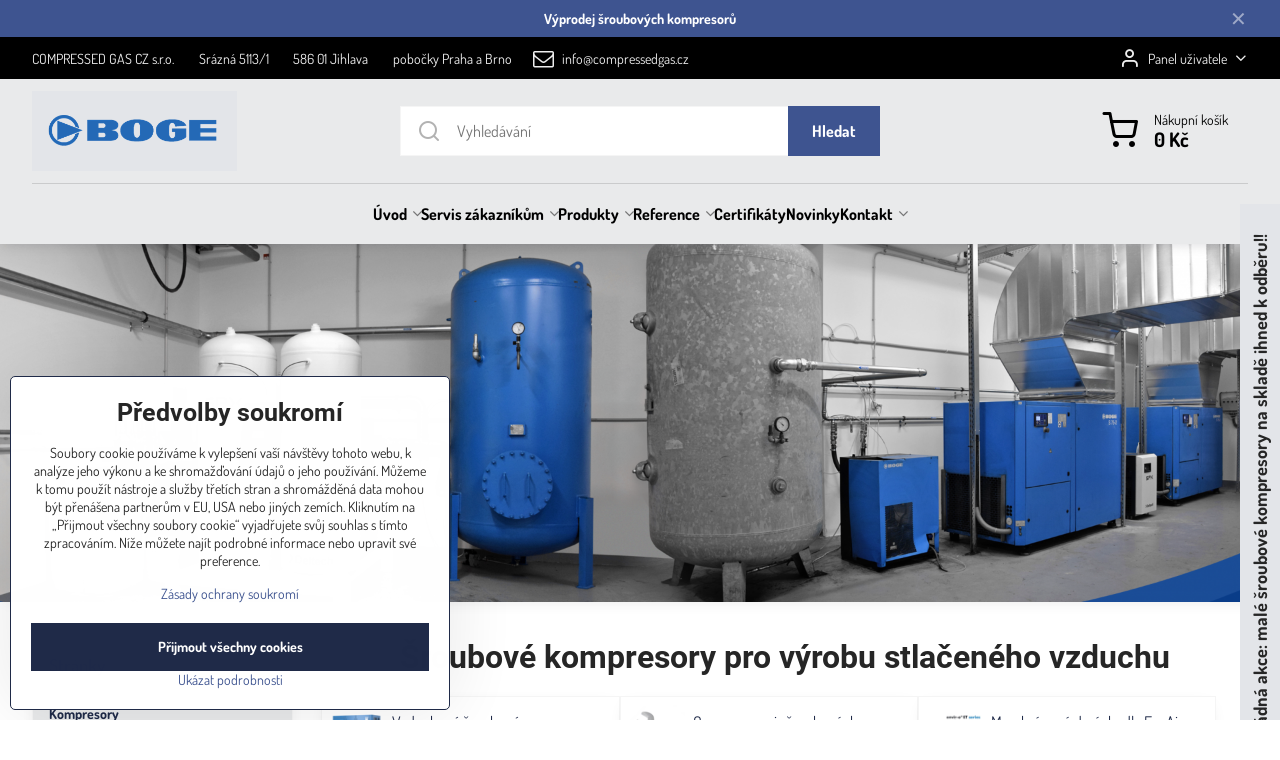

--- FILE ---
content_type: text/html; charset=UTF-8
request_url: https://www.kompresory-filtry-servis.cz/?bccPage=15
body_size: 27244
content:

<!DOCTYPE html>
<html  data-lang-code="cz" lang="cs" class="no-js s1-hasHeader1 s1-hasFixedMenu" data-lssid="d6b620768c3e">
    <head>
        <meta charset="utf-8">
        		<title>vzduchové šroubové kompresory BOGE cena malý průmyslový vzduchový šroubový kompresor se sušičkou prodej bazar a servis šroubových kompresorů oprava opravy dmychadla sušičky stlačeného vzduchu ke kompresoru šroubové kompresory cena prodej servis</title>
                    <meta name="description" content="Průmyslové vzduchové šroubové kompresory BOGE prodej malý průmyslový šroubový kompresor se sušičkou pro výrobu a úpravu  stlačeného vzduchu cena v eshopu. Opravy, servis a bazar starších vzduchových olejových šroubových kompresorů Atlas Copco, Kaeser, Renner, Schneider, Alup, Almig, Atmos, Orlík. Dmychadla, sušičky stalačeného vzduchu ke kompresoru.">
        		<meta name="viewport" content="width=device-width, initial-scale=1" />
		         
<script data-privacy-group="script">
var FloxSettings = {
'cartItems': {},'cartProducts': {},'cartType': "slider",'loginType': "slider",'regformType': "slider",'langVer': "" 
}; 
 
</script>
<script data-privacy-group="script">
FloxSettings.img_size = { 'min': "50x50",'small': "120x120",'medium': "440x440",'large': "800x800",'max': "1600x1600",'product_antn': "440x440",'product_detail': "800x800" };
</script>
    <template id="privacy_iframe_info">
    <div class="floxIframeBlockedInfo" data-func-text="Funkční" data-analytic-text="Analytické" data-ad-text="Marketingové" data-nosnippet="1">
    <div class="floxIframeBlockedInfo__common">
        <div class="likeH3">Externí obsah je blokován Volbami soukromí</div>
        <p>Přejete si načíst externí obsah?</p>
    </div>
    <div class="floxIframeBlockedInfo__youtube">
        <div class="likeH3">Videa Youtube jsou blokovány Volbami soukromí</div>
        <p>Přejete si načíst Youtube video?</p>
    </div>
    <div class="floxIframeBlockedInfo__buttons">
        <button class="button floxIframeBlockedInfo__once">Povolit jednou</button>
        <button class="button floxIframeBlockedInfo__always" >Povolit a zapamatovat - souhlas s druhem cookie: </button>
    </div>
    <a class="floxIframeBlockedLink__common" href=""><i class="fa fa-external-link"></i> Otevřít obsah v novém okně</a>
    <a class="floxIframeBlockedLink__youtube" href=""><i class="fa fa-external-link"></i> Otevřít video v novém okně</a>
</div>
</template>
<script type="text/javascript" data-privacy-group="script">
FloxSettings.options={},FloxSettings.options.MANDATORY=1,FloxSettings.options.FUNC=2,FloxSettings.options.ANALYTIC=4,FloxSettings.options.AD=8;
FloxSettings.options.fullConsent=3;FloxSettings.options.maxConsent=15;FloxSettings.options.consent=0,localStorage.getItem("floxConsent")&&(FloxSettings.options.consent=parseInt(localStorage.getItem("floxConsent")));FloxSettings.options.sync=1;FloxSettings.google_consent2_options={},FloxSettings.google_consent2_options.AD_DATA=1,FloxSettings.google_consent2_options.AD_PERSON=2;FloxSettings.google_consent2_options.consent = -2;const privacyIsYoutubeUrl=function(e){return e.includes("youtube.com/embed")||e.includes("youtube-nocookie.com/embed")},privacyIsGMapsUrl=function(e){return e.includes("google.com/maps/embed")||/maps\.google\.[a-z]{2,3}\/maps/i.test(e)},privacyGetPrivacyGroup=function(e){var t="";if(e.getAttribute("data-privacy-group")?t=e.getAttribute("data-privacy-group"):e.closest("*[data-privacy-group]")&&(t=e.closest("*[data-privacy-group]").getAttribute("data-privacy-group")),"IFRAME"===e.tagName){let r=e.src||"";privacyIsYoutubeUrl(r)&&(e.setAttribute("data-privacy-group","func"),t="func"),privacyIsGMapsUrl(r)&&(e.setAttribute("data-privacy-group","func"),t="func")}return"regular"===t&&(t="script"),t},privacyBlockScriptNode=function(e){e.type="javascript/blocked";let t=function(r){"javascript/blocked"===e.getAttribute("type")&&r.preventDefault(),e.removeEventListener("beforescriptexecute",t)};e.addEventListener("beforescriptexecute",t)},privacyHandleScriptTag=function(e){let t=privacyGetPrivacyGroup(e);if(t){if("script"===t)return;"mandatory"===t||"func"===t&&FloxSettings.options.consent&FloxSettings.options.FUNC||"analytic"===t&&FloxSettings.options.consent&FloxSettings.options.ANALYTIC||"ad"===t&&FloxSettings.options.consent&FloxSettings.options.AD||privacyBlockScriptNode(e)}else FloxSettings.options.allow_unclassified||privacyBlockScriptNode(e)},privacyShowPlaceholder=function(e){let t=privacyGetPrivacyGroup(e);var r=document.querySelector("#privacy_iframe_info").content.cloneNode(!0),i=r.querySelector(".floxIframeBlockedInfo__always");i.textContent=i.textContent+r.firstElementChild.getAttribute("data-"+t+"-text"),r.firstElementChild.setAttribute("data-"+t,"1"),r.firstElementChild.removeAttribute("data-func-text"),r.firstElementChild.removeAttribute("data-analytic-text"),r.firstElementChild.removeAttribute("data-ad-text");let o=e.parentNode.classList.contains("blockYoutube");if(e.style.height){let a=e.style.height,c=e.style.width;e.setAttribute("data-privacy-style-height",a),r.firstElementChild.style.setProperty("--iframe-h",a),r.firstElementChild.style.setProperty("--iframe-w",c),e.style.height="0"}else if(e.getAttribute("height")){let n=e.getAttribute("height").replace("px",""),l=e.getAttribute("width").replace("px","");e.setAttribute("data-privacy-height",n),n.includes("%")?r.firstElementChild.style.setProperty("--iframe-h",n):r.firstElementChild.style.setProperty("--iframe-h",n+"px"),l.includes("%")?r.firstElementChild.style.setProperty("--iframe-w",l):r.firstElementChild.style.setProperty("--iframe-w",l+"px"),e.setAttribute("height",0)}else if(o&&e.parentNode.style.maxHeight){let s=e.parentNode.style.maxHeight,p=e.parentNode.style.maxWidth;r.firstElementChild.style.setProperty("--iframe-h",s),r.firstElementChild.style.setProperty("--iframe-w",p)}let u=e.getAttribute("data-privacy-src")||"";privacyIsYoutubeUrl(u)?(r.querySelector(".floxIframeBlockedInfo__common").remove(),r.querySelector(".floxIframeBlockedLink__common").remove(),r.querySelector(".floxIframeBlockedLink__youtube").setAttribute("href",u.replace("/embed/","/watch?v="))):u?(r.querySelector(".floxIframeBlockedInfo__youtube").remove(),r.querySelector(".floxIframeBlockedLink__youtube").remove(),r.querySelector(".floxIframeBlockedLink__common").setAttribute("href",u)):(r.querySelector(".floxIframeBlockedInfo__once").remove(),r.querySelector(".floxIframeBlockedInfo__youtube").remove(),r.querySelector(".floxIframeBlockedLink__youtube").remove(),r.querySelector(".floxIframeBlockedLink__common").remove(),r.querySelector(".floxIframeBlockedInfo__always").classList.add("floxIframeBlockedInfo__always--reload")),e.parentNode.insertBefore(r,e.nextSibling),o&&e.parentNode.classList.add("blockYoutube--blocked")},privacyHidePlaceholderIframe=function(e){var t=e.nextElementSibling;if(t&&t.classList.contains("floxIframeBlockedInfo")){let r=e.parentNode.classList.contains("blockYoutube");r&&e.parentNode.classList.remove("blockYoutube--blocked"),e.getAttribute("data-privacy-style-height")?e.style.height=e.getAttribute("data-privacy-style-height"):e.getAttribute("data-privacy-height")?e.setAttribute("height",e.getAttribute("data-privacy-height")):e.classList.contains("invisible")&&e.classList.remove("invisible"),t.remove()}},privacyBlockIframeNode=function(e){var t=e.src||"";""===t&&e.getAttribute("data-src")&&(t=e.getAttribute("data-src")),e.setAttribute("data-privacy-src",t),e.removeAttribute("src"),!e.classList.contains("floxNoPrivacyPlaceholder")&&(!e.style.width||parseInt(e.style.width)>200)&&(!e.getAttribute("width")||parseInt(e.getAttribute("width"))>200)&&(!e.style.height||parseInt(e.style.height)>200)&&(!e.getAttribute("height")||parseInt(e.getAttribute("height"))>200)&&(!e.style.display||"none"!==e.style.display)&&(!e.style.visibility||"hidden"!==e.style.visibility)&&privacyShowPlaceholder(e)},privacyHandleIframeTag=function(e){let t=privacyGetPrivacyGroup(e);if(t){if("script"===t||"mandatory"===t)return;if("func"===t&&FloxSettings.options.consent&FloxSettings.options.FUNC)return;if("analytic"===t&&FloxSettings.options.consent&FloxSettings.options.ANALYTIC||"ad"===t&&FloxSettings.options.consent&FloxSettings.options.AD)return;privacyBlockIframeNode(e)}else{if(FloxSettings.options.allow_unclassified)return;privacyBlockIframeNode(e)}},privacyHandleYoutubeGalleryItem=function(e){if(!(FloxSettings.options.consent&FloxSettings.options.FUNC)){var t=e.closest(".gallery").getAttribute("data-preview-height"),r=e.getElementsByTagName("img")[0],i=r.getAttribute("src").replace(t+"/"+t,"800/800");r.classList.contains("flox-lazy-load")&&(i=r.getAttribute("data-src").replace(t+"/"+t,"800/800")),e.setAttribute("data-href",e.getAttribute("href")),e.setAttribute("href",i),e.classList.replace("ytb","ytbNoConsent")}},privacyBlockPrivacyElementNode=function(e){e.classList.contains("floxPrivacyPlaceholder")?(privacyShowPlaceholder(e),e.classList.add("invisible")):e.style.display="none"},privacyHandlePrivacyElementNodes=function(e){let t=privacyGetPrivacyGroup(e);if(t){if("script"===t||"mandatory"===t)return;if("func"===t&&FloxSettings.options.consent&FloxSettings.options.FUNC)return;if("analytic"===t&&FloxSettings.options.consent&FloxSettings.options.ANALYTIC||"ad"===t&&FloxSettings.options.consent&FloxSettings.options.AD)return;privacyBlockPrivacyElementNode(e)}else{if(FloxSettings.options.allow_unclassified)return;privacyBlockPrivacyElementNode(e)}};function privacyLoadScriptAgain(e){var t=document.getElementsByTagName("head")[0],r=document.createElement("script");r.src=e.getAttribute("src"),t.appendChild(r),e.parentElement.removeChild(e)}function privacyExecuteScriptAgain(e){var t=document.getElementsByTagName("head")[0],r=document.createElement("script");r.textContent=e.textContent,t.appendChild(r),e.parentElement.removeChild(e)}function privacyEnableScripts(){document.querySelectorAll('script[type="javascript/blocked"]').forEach(e=>{let t=privacyGetPrivacyGroup(e);(FloxSettings.options.consent&FloxSettings.options.ANALYTIC&&t.includes("analytic")||FloxSettings.options.consent&FloxSettings.options.AD&&t.includes("ad")||FloxSettings.options.consent&FloxSettings.options.FUNC&&t.includes("func"))&&(e.getAttribute("src")?privacyLoadScriptAgain(e):privacyExecuteScriptAgain(e))})}function privacyEnableIframes(){document.querySelectorAll("iframe[data-privacy-src]").forEach(e=>{let t=privacyGetPrivacyGroup(e);if(!(FloxSettings.options.consent&FloxSettings.options.ANALYTIC&&t.includes("analytic")||FloxSettings.options.consent&FloxSettings.options.AD&&t.includes("ad")||FloxSettings.options.consent&FloxSettings.options.FUNC&&t.includes("func")))return;privacyHidePlaceholderIframe(e);let r=e.getAttribute("data-privacy-src");e.setAttribute("src",r),e.removeAttribute("data-privacy-src")})}function privacyEnableYoutubeGalleryItems(){FloxSettings.options.consent&FloxSettings.options.FUNC&&(document.querySelectorAll(".ytbNoConsent").forEach(e=>{e.setAttribute("href",e.getAttribute("data-href")),e.classList.replace("ytbNoConsent","ytb")}),"function"==typeof initGalleryPlugin&&initGalleryPlugin())}function privacyEnableBlockedContent(e,t){document.querySelectorAll(".floxCaptchaCont").length&&(e&FloxSettings.options.FUNC)!=(t&FloxSettings.options.FUNC)?window.location.reload():(privacyEnableScripts(),privacyEnableIframes(),privacyEnableYoutubeGalleryItems(),"function"==typeof FloxSettings.privacyEnableScriptsCustom&&FloxSettings.privacyEnableScriptsCustom())}
function privacyUpdateConsent(){ if(FloxSettings.sklik&&FloxSettings.sklik.active){var e={rtgId:FloxSettings.sklik.seznam_retargeting_id,consent:FloxSettings.options.consent&&FloxSettings.options.consent&FloxSettings.options.ANALYTIC?1:0};"category"===FloxSettings.sklik.pageType?(e.category=FloxSettings.sklik.category,e.pageType=FloxSettings.sklik.pageType):"offerdetail"===FloxSettings.sklik.pagetype&&(e.itemId=FloxSettings.sklik.itemId,e.pageType=FloxSettings.sklik.pageType),window.rc&&window.rc.retargetingHit&&window.rc.retargetingHit(e)}"function"==typeof loadCartFromLS&&"function"==typeof saveCartToLS&&(loadCartFromLS(),saveCartToLS());}
const observer=new MutationObserver(e=>{e.forEach(({addedNodes:e})=>{e.forEach(e=>{if(FloxSettings.options.consent!==FloxSettings.options.maxConsent){if(1===e.nodeType&&"SCRIPT"===e.tagName)return privacyHandleScriptTag(e);if(1===e.nodeType&&"IFRAME"===e.tagName)return privacyHandleIframeTag(e);if(1===e.nodeType&&"A"===e.tagName&&e.classList.contains("ytb"))return privacyHandleYoutubeGalleryItem(e);if(1===e.nodeType&&"SCRIPT"!==e.tagName&&"IFRAME"!==e.tagName&&e.classList.contains("floxPrivacyElement"))return privacyHandlePrivacyElementNodes(e)}1===e.nodeType&&(e.classList.contains("mainPrivacyModal")||e.classList.contains("mainPrivacyBar"))&&(FloxSettings.options.consent>0&&!FloxSettings.options.forceShow&&-1!==FloxSettings.google_consent2_options.consent?e.style.display="none":FloxSettings.options.consent>0&&-1===FloxSettings.google_consent2_options.consent?e.classList.add("hideBWConsentOptions"):-1!==FloxSettings.google_consent2_options.consent&&e.classList.add("hideGC2ConsentOptions"))})})});observer.observe(document.documentElement,{childList:!0,subtree:!0}),document.addEventListener("DOMContentLoaded",function(){observer.disconnect()});const createElementBackup=document.createElement;document.createElement=function(...e){if("script"!==e[0].toLowerCase())return createElementBackup.bind(document)(...e);let n=createElementBackup.bind(document)(...e);return n.setAttribute("data-privacy-group","script"),n};
</script>

<meta name="referrer" content="no-referrer-when-downgrade">


        <link rel="canonical" href="https://www.kompresory-filtry-servis.cz/?bccPage=15">
    

<meta property="og:title" content="vzduchové šroubové kompresory BOGE cena malý průmyslový vzduchový šroubový kompresor se sušičkou prodej bazar a servis šroubových kompresorů oprava opravy dmychadla sušičky stlačeného vzduchu ke kompresoru">
<meta property="og:site_name" content="COMPRESSED GAS CZ s.r.o.">

<meta property="og:url" content="https://www.kompresory-filtry-servis.cz/">
<meta property="og:description" content="Průmyslové vzduchové šroubové kompresory BOGE prodej malý průmyslový šroubový kompresor se sušičkou pro výrobu a úpravu  stlačeného vzduchu cena v eshopu. Opravy, servis a bazar starších vzduchových olejových šroubových kompresorů Atlas Copco, Kaeser, Renner, Schneider, Alup, Almig, Atmos, Orlík. Dmychadla, sušičky stalačeného vzduchu ke kompresoru.">

<meta name="twitter:card" content="summary_large_image">
<meta name="twitter:title" content="vzduchové šroubové kompresory BOGE cena malý průmyslový vzduchový šroubový kompresor se sušičkou prodej bazar a servis šroubových kompresorů oprava opravy dmychadla sušičky stlačeného vzduchu ke kompresoru">
<meta name="twitter:description" content="Průmyslové vzduchové šroubové kompresory BOGE prodej malý průmyslový šroubový kompresor se sušičkou pro výrobu a úpravu  stlačeného vzduchu cena v eshopu. Opravy, servis a bazar starších vzduchových olejových šroubových kompresorů Atlas Copco, Kaeser, Renner, Schneider, Alup, Almig, Atmos, Orlík. Dmychadla, sušičky stalačeného vzduchu ke kompresoru.">

    <meta property="og:locale" content="cs_CZ">

    <meta property="og:type" content="website">
                <script data-privacy-group="script" type="application/ld+json">
{
    "@context": "https://schema.org",
    "@type": "WebPage",
    "name": "vzduchové šroubové kompresory BOGE cena malý průmyslový vzduchový šroubový kompresor se sušičkou prodej bazar a servis šroubových kompresorů oprava opravy dmychadla sušičky stlačeného vzduchu ke kompresoru",
    "description": "Průmyslové vzduchové šroubové kompresory BOGE prodej malý průmyslový šroubový kompresor se sušičkou pro výrobu a úpravu  stlačeného vzduchu cena v eshopu. Opravy, servis a bazar starších vzduchových olejových šroubových kompresorů Atlas Copco, Kaeser, Renner, Schneider, Alup, Almig, Atmos, Orlík. Dmychadla, sušičky stalačeného vzduchu ke kompresoru."}
</script>
<script data-privacy-group="script" type="application/ld+json">
{
   "@context": "https://schema.org",
    "@type": "Organization",
    "url": "https://kompresory-filtry-servis.cz",
        "name": "COMPRESSED GAS CZ s.r.o.",
    "description": "",
    "email": "info@compressedgas.cz",
    "telephone": "00420 567 216 531",
    "address": {
        "@type": "PostalAddress",
        "streetAddress": "Srázná",
        "addressLocality": "Jihlava",
        "addressCountry": "CZ",
        "postalCode": "58601"
    }}
</script>  
<link rel="alternate" type="application/rss+xml" title="RSS feed pro www.kompresory-filtry-servis.cz" href="/e/rss/news">

<link rel="dns-prefetch" href="https://www.byznysweb.cz">
<link rel="preconnect" href="https://www.byznysweb.cz/" crossorigin>
<style type="text/css">
        

@font-face {
  font-family: 'Dosis';
  font-style: normal;
  font-display: swap;
  font-weight: 400;
  src: local(''),
       url('https://www.byznysweb.cz/templates/bw-fonts/dosis-v27-latin-ext_latin-regular.woff2') format('woff2'),
       url('https://www.byznysweb.cz/templates/bw-fonts/dosis-v27-latin-ext_latin-regular.woff') format('woff');
}
/* dosis-700 - latin-ext_latin */
@font-face {
  font-family: 'Dosis';
  font-style: normal;
  font-weight: 700;
  src: local(''),
       url('https://www.byznysweb.cz/templates/bw-fonts/dosis-v27-latin-ext_latin-700.woff2') format('woff2'), /* Chrome 26+, Opera 23+, Firefox 39+ */
       url('https://www.byznysweb.cz/templates/bw-fonts/dosis-v27-latin-ext_latin-700.woff') format('woff'); /* Chrome 6+, Firefox 3.6+, IE 9+, Safari 5.1+ */
}


@font-face {
  font-family: 'Roboto';
  font-style: normal;
  font-display: swap;
  font-weight: 400;
  src: local(''),
       url('https://www.byznysweb.cz/templates/bw-fonts/roboto-v30-latin-ext_latin-regular.woff2') format('woff2'),
       url('https://www.byznysweb.cz/templates/bw-fonts/roboto-v30-latin-ext_latin-regular.woff') format('woff');
}


@font-face {
  font-family: 'Roboto';
  font-style: normal;
  font-display: swap;
  font-weight: 700;
  src: local(''),
       url('https://www.byznysweb.cz/templates/bw-fonts/roboto-v30-latin-ext_latin-700.woff2') format('woff2'),
       url('https://www.byznysweb.cz/templates/bw-fonts/roboto-v30-latin-ext_latin-700.woff') format('woff');
}
</style>

<link rel="preload" href="/erp-templates/skins/flat/universal/fonts/fontawesome-webfont.woff2" as="font" type="font/woff2" crossorigin>
<link href="/erp-templates/260119150602/universal.css" rel="stylesheet" type="text/css" media="all">  




<script data-privacy-group="mandatory">
    FloxSettings.trackerData = {
                    'cartIds': []
            };
    </script> 

		<script data-privacy-group="script">
			FloxSettings.cartType = "same_page";
			FloxSettings.loginType = "custom";
			FloxSettings.regformType = "custom";
		</script>
												<style>
			:root {
				--s1-accentTransparent: #3E549017;
				--s1-accentComplement: #fff;
				--s1-maccentComplement: #000;
				--s1-menuBgComplementTransparent: #000b;
				--s1-menuBgComplementTransparent2: #0002;
				--s1-menuBgComplement: #000;
				--s1-accentDark: #1f2a48;
			}
		</style>

		</head>
<body class="s1-pt-page  titlepage">
    
    <noscript class="noprint">
        <div id="noscript">
            Javascript není prohlížečem podporován nebo je vypnutý. Pro zobrazení stránky tak, jak byla zamýšlena, použijte prohlížeč s podporou JavaScriptu.
            <br>Pomoc: <a href="https://www.enable-javascript.com/" target="_blank">Enable-Javascript.com</a>.
        </div>
    </noscript>
    
    <div class="oCont remodal-bg">
																																					
								<aside class="s1-topInfo">
			<div class="iCont">
				<div class="s1-topInfo-close">✕</div>
						                            <div id="box-id-top_header_center" class="pagebox">
                     
                                                            <div  id="block-3263" class="blockText box blockTextRight">
                                <div class="userHTMLContent">
        
    <p style="text-align: center;"><strong><a href="https://www.kompresory-filtry-servis.cz/produkty/vyprodej" target="_blank">Výprodej šroubových kompresorů</a></strong></p>
</div>
	    </div>

                             
            </div> 
    
	
			</div>
		</aside>
	

	
	<section class="s1-headerTop s1-headerTop-style3 noprint">
		<div class="s1-cont flex ai-c">
							<div class="s1-headerTop-left">
					                        <div id="box-id-top_header_left" class="pagebox">
                                                        	<nav class="s1-topNav">
		<ul class="s1-topNav-items">
																				<li class="s1-topNav-item ">
						<a class="s1-topNav-link " href="#" >
														<span class="s1-topNav-linkText">COMPRESSED GAS CZ s.r.o.</span>
						</a>
					</li>
																								<li class="s1-topNav-item ">
						<a class="s1-topNav-link " href="#" >
														<span class="s1-topNav-linkText">Srázná 5113/1</span>
						</a>
					</li>
																								<li class="s1-topNav-item ">
						<a class="s1-topNav-link " href="https://www.kompresory-filtry-servis.cz/n/stredni-cechy-jihlava-sroubove-kompresory-opravy-oprava-kompresor-v-jihlave" >
														<span class="s1-topNav-linkText">586 01 Jihlava</span>
						</a>
					</li>
																								<li class="s1-topNav-item ">
						<a class="s1-topNav-link " href="#" >
														<span class="s1-topNav-linkText">pobočky Praha a Brno</span>
						</a>
					</li>
																								<li class="s1-topNav-item ">
						<a class="s1-topNav-link " href="mailto:info@compressedgas.cz" >
															        
    <i class="navIcon fa fa-envelope-o fa-fw imgIcon50"></i>
    
														<span class="s1-topNav-linkText">info@compressedgas.cz</span>
						</a>
					</li>
									</ul>
	</nav>

                             
            </div> 
    
				</div>
										<div class="s1-headerTop-right flex ml-a">
											<div class="s1-dropDown s1-loginDropdown">
	<a href="/e/login" class="s1-dropDown-toggler">
		<i class="s1-icon s1-icon-user s1-dropDown-icon" aria-hidden="true"></i>
		<span class="s1-dropDown-title">Panel uživatele</span>
		<i class="fa fa-angle-down s1-dropDown-arrow"></i>
	</a>
	<ul class="s1-dropDown-items">
				<li class="s1-dropDown-item">
			<a class="s1-dropDown-link" href="/e/login" data-remodal-target="s1-acc">
				<i class="s1-icon s1-icon-log-in s1-dropDown-icon"></i>
				<span class="s1-dropDown-title">Přihlásit se</span>
			</a>
		</li>
						<li class="s1-dropDown-item">
			<a class="s1-dropDown-link" href="/e/account/register">
				<i class="s1-icon s1-icon-user-plus s1-dropDown-icon"></i>
				<span class="s1-dropDown-title">Registrace</span>
			</a>
		</li>
    		</ul>
</div>

														</div>
					</div>
	</section>
<header class="s1-header s1-header-style1 s1-header-color2 noprint">
	<section class="s1-header-cont s1-cont flex">
		<div class="s1-header-logo">
							<a class="s1-imglogo" href="/"><img src="/files/boge/bazar/sroubove-kompresory-boge-kompressoren-gmbh-prodej.png" alt="Logo"></a>
					</div>
		<div class="s1-header-actions flex">
						<div class="s1-header-search">
				<!-- search activator -->
				<div class="s1-header-action m-hide">
					<a href="/e/search" title="Hledat" class="s1-header-actionLink s1-searchActivatorJS"><i class="s1-icon s1-icon-search"></i></a>
				</div>
					<form action="/e/search" method="get" class="siteSearchForm s1-topSearch-form">
		<div class="siteSearchCont s1-topSearch">
			<label class="s1-siteSearch-label flex">
				<i class="s1-icon s1-icon-search rm-hide"></i>
				<input data-pages="Stránky" data-products="Produkty" data-categories="Kategorie" data-news="Novinky" data-brands="Výrobce" class="siteSearchInput" id="s1-small-search" placeholder="Vyhledávání" name="word" type="text" value="">
				<button class="button" type="submit">Hledat</button>
			</label>
		</div>
	</form>

			</div>
			
												<!-- cart -->
			<div class="s1-headerCart-outer">
				            
    		<div class="s1-header-action s1-headerCart">
			<a class="s1-header-actionLink smallCart" href="/e/cart/index" title="Nákupní košík">
				<i class="s1-icon s1-icon-shopping-cart"></i>
				<span class="smallCartItems buttonCartInvisible invisible">0</span>
				<div class="s1-scText rl-hide">
					<span class="s1-scTitle">Nákupní košík</span>
					<span class="smallCartTotal smallCartPrice" data-pieces="0">0 Kč</span>
				</div>
			</a>
			<div id="s1-customSmallCartCont" class="s1-smallCart-wrapper"></div>
		</div>
    
			</div>
			<!-- menu -->
						<div class="s1-header-action l-hide">
				<button aria-label="Menu" class="s1-header-actionLink s1-menuActivatorJS"><i class="s1-icon s1-icon-menu"></i></button>
			</div>
					</div>
	</section>
		<div class="s1-menu-section ">
					<div class="s1-menu-overlay s1-menuActivatorJS l-hide"></div>
			<div class="s1-menu-wrapper">
				<div class="s1-menu-header l-hide">
					Menu
					<span class="s1-menuClose s1-menuActivatorJS">✕</span>
				</div>
				<div class="s1-menu-cont s1-cont">
											     
                                        																														<nav class="s1-menu s1-menu-center">
								<ul class="s1-menu-items">
																	<li class="s1-menu-item submenuVisible hasSubmenu s1-sub-group s1-sub-group-inlineLinks">
							<a class="s1-menu-link select" href="/">
																<span>Úvod</span>
								<i class="s1-menuChevron fa fa-angle-right"></i>							</a>
															     
                                        														<ul class="s1-submenu-items level-1">
								<li class="s1-submenu-item level-1 hasIcon   ">
															<a class="s1-submenu-image rl-hide" href="/kompresory/kompresory">
						<img class="s1-submenu-img flox-lazy-load" data-src="/resize/e/100/100/files/boge/bazar/s76-4lfd-sroubovy-kompresor-cena-boges4-sroubove-kompresory-prodej.png" alt="Kompresory, Kompresor, šroubové kompresory, pístové kompresory, šroubový kompresor, pístový kompresor" loading="lazy">
					</a>
										<a href="/kompresory/kompresory" class="s1-submenu-link ">
						<span>Kompresory</span>
											</a>
									</li>
								<li class="s1-submenu-item level-1 hasIcon   ">
															<a class="s1-submenu-image rl-hide" href="/kompresory/dmychadla-pro-cov">
						<img class="s1-submenu-img flox-lazy-load" data-src="/resize/e/100/100/files/membranova-dmychadla/membranove-dmychadla-alita-al60.png" alt="" loading="lazy">
					</a>
										<a href="/kompresory/dmychadla-pro-cov" class="s1-submenu-link ">
						<span>Dmychadla pro ČOV</span>
											</a>
									</li>
								<li class="s1-submenu-item level-1 hasIcon   ">
															<a class="s1-submenu-image rl-hide" href="/kompresory/servis">
						<img class="s1-submenu-img flox-lazy-load" data-src="/resize/e/100/100/files/hafi/kompresory-hafi.jpg" alt="" loading="lazy">
					</a>
										<a href="/kompresory/servis" class="s1-submenu-link ">
						<span>Opravy a servis</span>
											</a>
									</li>
								<li class="s1-submenu-item level-1 hasIcon   ">
															<a class="s1-submenu-image rl-hide" href="/kompresory/nahradni-dily">
						<img class="s1-submenu-img flox-lazy-load" data-src="/resize/e/100/100/files/boge/bazar/nahradni-dily-pro-kompresory-dmychadla-vyvevy.jpg" alt="Náhradní díly pro kompresory a příslušenství kompresorových stanic " loading="lazy">
					</a>
										<a href="/kompresory/nahradni-dily" class="s1-submenu-link ">
						<span>Náhradní díly</span>
											</a>
									</li>
								<li class="s1-submenu-item level-1 hasIcon   ">
															<a class="s1-submenu-image rl-hide" href="/kompresory/vyprodej">
						<img class="s1-submenu-img flox-lazy-load" data-src="/resize/e/100/100/files/esoair/sroubovy-kompresor-boge-esoair-ecoline-na-sklade-ihned-k-odberu.png" alt="" loading="lazy">
					</a>
										<a href="/kompresory/vyprodej" class="s1-submenu-link ">
						<span>Výprodej</span>
											</a>
									</li>
											</ul>
		    
													</li>
																	<li class="s1-menu-item  hasSubmenu s1-sub-group s1-sub-group-inlineLinks">
							<a class="s1-menu-link " href="/sluzby">
																<span>Servis zákazníkům</span>
								<i class="s1-menuChevron fa fa-angle-right"></i>							</a>
															     
                                        														<ul class="s1-submenu-items level-1">
								<li class="s1-submenu-item level-1 hasIcon hasSubmenu  ">
															<a class="s1-submenu-image rl-hide" href="/sluzby/servis">
						<img class="s1-submenu-img flox-lazy-load" data-src="/resize/e/100/100/files/renner/kompresor-renner-rsk-3-45.jpg" alt="Servis kompresorů, dmýchadel, vývěv, sušičů a filtrů stlačeného vzduchu a příslušenství kompresorých stanic" loading="lazy">
					</a>
										<a href="/sluzby/servis" class="s1-submenu-link ">
						<span>Servis</span>
						<i class="s1-menuChevron fa fa-angle-right l-hide"></i>					</a>
																		     
                                        																														<ul class="s1-submenu-items level-2">
								<li class="s1-submenu-item level-2    ">
															<a href="/sluzby/servis/servis-kompresoru" class="s1-submenu-link ">
						<span>Servis kompresorů</span>
											</a>
									</li>
								<li class="s1-submenu-item level-2    ">
															<a href="/sluzby/servis/servis-dmychadel" class="s1-submenu-link ">
						<span>Servis dmychadel</span>
											</a>
									</li>
								<li class="s1-submenu-item level-2    ">
															<a href="/sluzby/servis/servis-susicu" class="s1-submenu-link ">
						<span>Servis sušičů vzduchu</span>
											</a>
									</li>
								<li class="s1-submenu-item level-2    ">
															<a href="/sluzby/servis/servis-filtru" class="s1-submenu-link ">
						<span>Servis filtrů</span>
											</a>
									</li>
								<li class="s1-submenu-item level-2    s1-hidden">
															<a href="/sluzby/servis/servis-vyvev" class="s1-submenu-link ">
						<span>Servis vývěv</span>
											</a>
									</li>
								<li class="s1-submenu-item level-2    s1-hidden">
															<a href="/sluzby/servis/nahradni-dily" class="s1-submenu-link ">
						<span>Náhradní díly </span>
											</a>
									</li>
								<li class="s1-submenu-item level-2    s1-hidden">
															<a href="/sluzby/servis/opravy-chladicich-zarizeni" class="s1-submenu-link ">
						<span>Opravy chladicích zařízení</span>
											</a>
									</li>
												<li class="s1-submenu-item level-2 s1-submenu-showmore rl-hide">
					<a class="s1-submenu-link s1-submenu-linkShowmore" href="/sluzby/servis">Další kategorie <i class="fa fa-angle-right" aria-hidden="true"></i></a>
				</li>
							</ul>
		    
															</li>
								<li class="s1-submenu-item level-1 hasIcon hasSubmenu  ">
															<a class="s1-submenu-image rl-hide" href="/sluzby/pronajem">
						<img class="s1-submenu-img flox-lazy-load" data-src="/resize/e/100/100/files/fiac/sroubove-kompresory-fiac-cena-srobovy-kompresor-prodej-opravy-servis-nahradni-dily.jpg" alt="pronájem šroubových kompresorů Půjčovna šroubového kompresorů, šroubový kompresor cena sušičky stlačeného vzduchu" loading="lazy">
					</a>
										<a href="/sluzby/pronajem" class="s1-submenu-link ">
						<span>Pronájem</span>
						<i class="s1-menuChevron fa fa-angle-right l-hide"></i>					</a>
																		     
                                        																														<ul class="s1-submenu-items level-2">
								<li class="s1-submenu-item level-2    ">
															<a href="/sluzby/pronajem/pujcovna-kompresoru" class="s1-submenu-link ">
						<span>Půjčovna kompresorů</span>
											</a>
									</li>
								<li class="s1-submenu-item level-2    ">
															<a href="/sluzby/pronajem/pronajem-susicek-stlaceneh-ovzduchu" class="s1-submenu-link ">
						<span>Pronájem sušiček stlačeného vzduchu</span>
											</a>
									</li>
											</ul>
		    
															</li>
								<li class="s1-submenu-item level-1 hasIcon   ">
															<a class="s1-submenu-image rl-hide" href="/sluzby/kompresorove-stanice-na-klic">
						<img class="s1-submenu-img flox-lazy-load" data-src="/resize/e/100/100/files/boge/bazar/vyroba-technickych-plynu---smes-plynu-%2820--co2-a-80--n2--tlak-7-a-200-bar.jpg" alt="Kompresorové stanice na klíč, výstavba kompresorové stanice na klíč zahrňuje dodávku veškerého zařízení kompresorové stanice( kompresory, filtry stlačeného vzduchu, sušiče stlačeného vzduchu, vzdušníky, automatické odváděče kondenzátu, separátory oleje z " loading="lazy">
					</a>
										<a href="/sluzby/kompresorove-stanice-na-klic" class="s1-submenu-link ">
						<span>Kompresorové stanice na klíč</span>
											</a>
									</li>
								<li class="s1-submenu-item level-1 hasIcon   ">
															<a class="s1-submenu-image rl-hide" href="/sluzby/technicke-poradenstvi">
						<img class="s1-submenu-img flox-lazy-load" data-src="/resize/e/100/100/files/rekuperace-tepleho-odpadoveho-vzduchu-z-kompresoru.jpg" alt="Činností firmy COMPRESSED GAS CZ s.r.o. je aj montáž zařízení souvisejícich s odvětvím stlačeného vzduchu. Výstavba samostatných vňejších a vnitřních protihlukových krytů pro kompresory, kompresorové stanice, stanice pro úpravu stlačeného vzduchu a výrobu" loading="lazy">
					</a>
										<a href="/sluzby/technicke-poradenstvi" class="s1-submenu-link ">
						<span>Technické poradenství</span>
											</a>
									</li>
								<li class="s1-submenu-item level-1 hasIcon   ">
															<a class="s1-submenu-image rl-hide" href="/sluzby/pouzite-kompresory-second-hand">
						<img class="s1-submenu-img flox-lazy-load" data-src="/resize/e/100/100/files/esoair/sroubovy-kompresor-boge-s22-eco.png" alt="Průmyslový šroubový kompresor bazar prodám Použité šroubové kompresory akce atlas copco v akci kaeser, boge prodej starších a použitých šroubových kompresorů second hand" loading="lazy">
					</a>
										<a href="/sluzby/pouzite-kompresory-second-hand" class="s1-submenu-link ">
						<span>Použité kompresory- second hand</span>
											</a>
									</li>
								<li class="s1-submenu-item level-1 hasIcon   ">
															<a class="s1-submenu-image rl-hide" href="/sluzby/mereni-spotreby-stlaceneho-vzduchu">
						<img class="s1-submenu-img flox-lazy-load" data-src="/resize/e/100/100/files/jine/mereni-spotreby-stlaceneho-vzduchu-aireport.jpg" alt="Měření spotrěby stlačeného vzduchu a tlakového rosného bodu" loading="lazy">
					</a>
										<a href="/sluzby/mereni-spotreby-stlaceneho-vzduchu" class="s1-submenu-link ">
						<span>Měření spotreby stlačeného vzduchu</span>
											</a>
									</li>
								<li class="s1-submenu-item level-1 hasIcon   ">
															<a class="s1-submenu-image rl-hide" href="/sluzby/mereni-netesnosti-v-rozvodech-stlaceneho-vzduchu">
						<img class="s1-submenu-img flox-lazy-load" data-src="/resize/e/100/100/files/jine/zistenii-uniku-stlaceneho-vzduchu.jpg" alt="Měření netěsností v rozvodech stlačeného vzduchu - hledání místa úniku" loading="lazy">
					</a>
										<a href="/sluzby/mereni-netesnosti-v-rozvodech-stlaceneho-vzduchu" class="s1-submenu-link ">
						<span>Měření netěsností v rozvodech stlačeného vzduchu</span>
											</a>
									</li>
								<li class="s1-submenu-item level-1 hasIcon   ">
															<a class="s1-submenu-image rl-hide" href="/sluzby/mereni-vibraci-lozisek-kompresoru-a-dmychadel-diagnostika-stroju">
						<img class="s1-submenu-img flox-lazy-load" data-src="/resize/e/100/100/files/jine/mereni-vibraci.jpg" alt="Měření vibrací ložisek kompresorů a dmychadel - diagnostika strojů" loading="lazy">
					</a>
										<a href="/sluzby/mereni-vibraci-lozisek-kompresoru-a-dmychadel-diagnostika-stroju" class="s1-submenu-link ">
						<span>Měření vibrací ložisek kompresorů a dmychadel - diagnostika strojů</span>
											</a>
									</li>
								<li class="s1-submenu-item level-1 hasIcon   ">
															<a class="s1-submenu-image rl-hide" href="/sluzby/mereni-vlhkosti-stlaceneho-vzduchu">
						<img class="s1-submenu-img flox-lazy-load" data-src="/resize/e/100/100/files/boge/bazar/pristrojna-mereni-vlhkosti-stlaceneho-vzduchu-tlakovy-rovsy-bod.jpg" alt="Měření vlhkosti stlačeného vzduchu cena Měření teploty tlakového rosního bodu tlakového vzduchu " loading="lazy">
					</a>
										<a href="/sluzby/mereni-vlhkosti-stlaceneho-vzduchu" class="s1-submenu-link ">
						<span>Měření vlhkosti stlačeného vzduchu</span>
											</a>
									</li>
											</ul>
		    
													</li>
																	<li class="s1-menu-item  hasSubmenu s1-sub-group s1-sub-group-inlineLinks">
							<a class="s1-menu-link " href="/produkty">
																<span>Produkty</span>
								<i class="s1-menuChevron fa fa-angle-right"></i>							</a>
															     
                                        														<ul class="s1-submenu-items level-1">
								<li class="s1-submenu-item level-1 hasIcon hasSubmenu  ">
															<a class="s1-submenu-image rl-hide" href="/produkty/kompresory">
						<img class="s1-submenu-img flox-lazy-load" data-src="/resize/e/100/100/files/boge/bazar/s76-4lfd-sroubovy-kompresor-cena-boges4-sroubove-kompresory-prodej.png" alt="průmyslové  šroubové kompresory  vzduchové průmyslový šroubový vzduchový kompresor dílenské kompresory, turbokompresory, kompresory pro výrobu PET Lahví, vysokotlaké kompresory, bazar kompresorů - použitý a starší kompresory, kompresorové stupně ghh rand," loading="lazy">
					</a>
										<a href="/produkty/kompresory" class="s1-submenu-link ">
						<span>Kompresory</span>
						<i class="s1-menuChevron fa fa-angle-right l-hide"></i>					</a>
																		     
                                        																														<ul class="s1-submenu-items level-2">
								<li class="s1-submenu-item level-2    ">
															<a href="/produkty/kompresory/kompresory-boge" class="s1-submenu-link ">
						<span>Kompresory BOGE</span>
											</a>
									</li>
								<li class="s1-submenu-item level-2    ">
															<a href="/produkty/kompresory/kompresory-esoair" class="s1-submenu-link ">
						<span>Kompresory ESOair</span>
											</a>
									</li>
								<li class="s1-submenu-item level-2    ">
															<a href="/produkty/kompresory/kompresory-orlik-kompresor-orlik" class="s1-submenu-link ">
						<span>Kompresory ORLÍK</span>
											</a>
									</li>
								<li class="s1-submenu-item level-2    ">
															<a href="/produkty/kompresory/kompresory-renner" class="s1-submenu-link ">
						<span>Kompresory RENNER</span>
											</a>
									</li>
								<li class="s1-submenu-item level-2    s1-hidden">
															<a href="/produkty/kompresory/servis-kompresoru" class="s1-submenu-link ">
						<span>Servis kompresorů</span>
											</a>
									</li>
								<li class="s1-submenu-item level-2    s1-hidden">
															<a href="/produkty/kompresory/nahradni-dily-pro-kompresory" class="s1-submenu-link ">
						<span>Náhradní díly pro kompresory</span>
											</a>
									</li>
												<li class="s1-submenu-item level-2 s1-submenu-showmore rl-hide">
					<a class="s1-submenu-link s1-submenu-linkShowmore" href="/produkty/kompresory">Další kategorie <i class="fa fa-angle-right" aria-hidden="true"></i></a>
				</li>
							</ul>
		    
															</li>
								<li class="s1-submenu-item level-1 hasIcon hasSubmenu  ">
															<a class="s1-submenu-image rl-hide" href="/produkty/uprava-stlaceneho-vzduchu">
						<img class="s1-submenu-img flox-lazy-load" data-src="/resize/e/100/100/files/spx-hankison/susicka-vzduchu-hankison-hhd-kondenzacni-susicky-spx-prodej-cena.jpg" alt="Úprava stlačeného vzduchu Vše pro stlačený vzduch , Výroba a úprava tlakového vzduchu SPX FLAIR DELAIR DELTECH HANKISON BEKO TECHNOLOGIES" loading="lazy">
					</a>
										<a href="/produkty/uprava-stlaceneho-vzduchu" class="s1-submenu-link ">
						<span>Úprava stlačeného vzduchu</span>
						<i class="s1-menuChevron fa fa-angle-right l-hide"></i>					</a>
																		     
                                        																														<ul class="s1-submenu-items level-2">
								<li class="s1-submenu-item level-2    ">
															<a href="/produkty/uprava-stlaceneho-vzduchu/susicky" class="s1-submenu-link ">
						<span>Sušičky vzduchu</span>
											</a>
									</li>
								<li class="s1-submenu-item level-2    ">
															<a href="/produkty/uprava-stlaceneho-vzduchu/filtrace" class="s1-submenu-link ">
						<span>Filtrace</span>
											</a>
									</li>
								<li class="s1-submenu-item level-2    ">
															<a href="/produkty/uprava-stlaceneho-vzduchu/odvadece-kondenzatu" class="s1-submenu-link ">
						<span>Odvaděče kondenzátu</span>
											</a>
									</li>
								<li class="s1-submenu-item level-2    ">
															<a href="/produkty/uprava-stlaceneho-vzduchu/separatory-oleje" class="s1-submenu-link ">
						<span>Separátory oleje</span>
											</a>
									</li>
								<li class="s1-submenu-item level-2    s1-hidden">
															<a href="/produkty/uprava-stlaceneho-vzduchu/cyklonove-odlucovace" class="s1-submenu-link ">
						<span>Cyklónové odlučovače</span>
											</a>
									</li>
								<li class="s1-submenu-item level-2    s1-hidden">
															<a href="/produkty/uprava-stlaceneho-vzduchu/boge-kompressoren-gmbh" class="s1-submenu-link ">
						<span>BOGE Kompressoren GmbH</span>
											</a>
									</li>
								<li class="s1-submenu-item level-2    s1-hidden">
															<a href="/produkty/uprava-stlaceneho-vzduchu/boge-technologies" class="s1-submenu-link ">
						<span>BEKO TECHNOLOGIES</span>
											</a>
									</li>
												<li class="s1-submenu-item level-2 s1-submenu-showmore rl-hide">
					<a class="s1-submenu-link s1-submenu-linkShowmore" href="/produkty/uprava-stlaceneho-vzduchu">Další kategorie <i class="fa fa-angle-right" aria-hidden="true"></i></a>
				</li>
							</ul>
		    
															</li>
								<li class="s1-submenu-item level-1 hasIcon hasSubmenu  ">
															<a class="s1-submenu-image rl-hide" href="/produkty/dmychadla">
						<img class="s1-submenu-img flox-lazy-load" data-src="/resize/e/100/100/files/membranova-dmychadla/membranove-dmychadla-alita-al60.png" alt="Vzduchové dmychadla cena dmýchadlo prodej dmychadlo čistírna odpadních vod  Výtlačná dmýchadla, Vakuová dmychadla se vzduchovou injektáží, Dmychadla pro přepravníky suchých sypkých materiálů (Truckstar), Procesní dmychadla (speciální těsnění a materiály)," loading="lazy">
					</a>
										<a href="/produkty/dmychadla" class="s1-submenu-link ">
						<span>Dmychadla</span>
						<i class="s1-menuChevron fa fa-angle-right l-hide"></i>					</a>
																		     
                                        																														<ul class="s1-submenu-items level-2">
								<li class="s1-submenu-item level-2    ">
															<a href="/produkty/dmychadla/membranove-dmychadla-pro-cov" class="s1-submenu-link ">
						<span>Membránová dmychadla pro ČOV</span>
											</a>
									</li>
								<li class="s1-submenu-item level-2    ">
															<a href="/produkty/dmychadla/rootsova-dmychadla-pretlakova-podtlakova" class="s1-submenu-link ">
						<span>Rootsova dmychadla (přetlaková, podtlaková)</span>
											</a>
									</li>
								<li class="s1-submenu-item level-2    ">
															<a href="/produkty/dmychadla/dmychadla-s-bocnim-kanalem" class="s1-submenu-link ">
						<span>Dmychadla s bočním kanálem</span>
											</a>
									</li>
											</ul>
		    
															</li>
								<li class="s1-submenu-item level-1 hasIcon   ">
															<a class="s1-submenu-image rl-hide" href="/produkty/membranove-dmychadla-esoair-enviro">
						<img class="s1-submenu-img flox-lazy-load" data-src="/resize/e/100/100/files/esoair/membranova-dmychadla-kompresoryesoair-enviro-et-series-cena-prodej-membranovy-kompresor-cov-cisticky-odpadnich-vod.png" alt="Membránové dmychadla EsoAir Enviro kompresory pro ČOV Membránová dmychadla" loading="lazy">
					</a>
										<a href="/produkty/membranove-dmychadla-esoair-enviro" class="s1-submenu-link ">
						<span>Membránové dmychadla EsoAir Enviro</span>
											</a>
									</li>
								<li class="s1-submenu-item level-1 hasIcon hasSubmenu  ">
															<a class="s1-submenu-image rl-hide" href="/produkty/vyvevy">
						<img class="s1-submenu-img flox-lazy-load" data-src="/resize/e/100/100/files/busch/sroubovy-kompresor-busch-sroubove-kompresory-cena-prodej-servis-vevevy-vakuove-pumpy.jpg" alt="Vývěvy cena vývěva prodej, olejové a bezolejové vývěvy, lamelové vývěvy " loading="lazy">
					</a>
										<a href="/produkty/vyvevy" class="s1-submenu-link ">
						<span>Vývěvy</span>
						<i class="s1-menuChevron fa fa-angle-right l-hide"></i>					</a>
																		     
                                        																														<ul class="s1-submenu-items level-2">
								<li class="s1-submenu-item level-2    ">
															<a href="/produkty/vyvevy/vakuove-technologie-technika-vakua-vyvevy-vyveva-cena-prodej-vakuova-pumpa" class="s1-submenu-link ">
						<span>Vakuové technologie</span>
											</a>
									</li>
											</ul>
		    
															</li>
								<li class="s1-submenu-item level-1 hasIcon hasSubmenu  ">
															<a class="s1-submenu-image rl-hide" href="/produkty/filtrace">
						<img class="s1-submenu-img flox-lazy-load" data-src="/resize/e/100/100/files/deltech/filtry-stlaceneho-vzduchu-deltech-filtr-tlakoveho-vzduchu.jpg" alt="Průmyslová filtrace, filtry, filtr, filtrační vložky a filtrační elementy pro tlakový vzduch, stlačený vzduch" loading="lazy">
					</a>
										<a href="/produkty/filtrace" class="s1-submenu-link ">
						<span>Filtrace</span>
						<i class="s1-menuChevron fa fa-angle-right l-hide"></i>					</a>
																		     
                                        																														<ul class="s1-submenu-items level-2">
								<li class="s1-submenu-item level-2    ">
															<a href="/produkty/filtrace/filtrace-stlaceneho-vzduchu" class="s1-submenu-link ">
						<span>Filtrace stlačeného vzduchu</span>
											</a>
									</li>
											</ul>
		    
															</li>
								<li class="s1-submenu-item level-1 hasIcon hasSubmenu  ">
															<a class="s1-submenu-image rl-hide" href="/produkty/vzdusniky">
						<img class="s1-submenu-img flox-lazy-load" data-src="/resize/e/100/100/files/boge/kompresor-boge-c-10-ldr.png" alt="Vzdušníky ceny vzdušník cena tlakového vzduchu prodej zásobníky stlačeného vzduchu, tlaková nádoba" loading="lazy">
					</a>
										<a href="/produkty/vzdusniky" class="s1-submenu-link ">
						<span>Vzdušníky</span>
						<i class="s1-menuChevron fa fa-angle-right l-hide"></i>					</a>
																		     
                                        																														<ul class="s1-submenu-items level-2">
								<li class="s1-submenu-item level-2    ">
															<a href="/produkty/vzdusniky/vzdusnik-lezaty" class="s1-submenu-link ">
						<span>Vzdušník ležatý</span>
											</a>
									</li>
								<li class="s1-submenu-item level-2    ">
															<a href="/produkty/vzdusniky/vzdusnik-stojaty" class="s1-submenu-link ">
						<span>Vzdušník stojatý</span>
											</a>
									</li>
											</ul>
		    
															</li>
								<li class="s1-submenu-item level-1 hasIcon   ">
															<a class="s1-submenu-image rl-hide" href="/produkty/pneumaticke-naradi">
						<img class="s1-submenu-img flox-lazy-load" data-src="/resize/e/100/100/files/s1-sablona/pneumaticke-naradie.jpg" alt="Pneumatické nářadí INGERSOLL RAND, pneumatické šroubováky, pneumatické utahováky, pneumatické brusky, pneumatické závitořezy, pneumatické rázové utahováky" loading="lazy">
					</a>
										<a href="/produkty/pneumaticke-naradi" class="s1-submenu-link ">
						<span>Pneumatické nářadí </span>
											</a>
									</li>
								<li class="s1-submenu-item level-1 hasIcon   ">
															<a class="s1-submenu-image rl-hide" href="/produkty/nahradni-dily">
						<img class="s1-submenu-img flox-lazy-load" data-src="/resize/e/100/100/files/beko/filtry-stlaceneho-vzduchu-beko-clearpoint-eco-teaser-cena-prodej-filtru-filtr-filtracni-vlozky-vlozka-element-elementy.jpg" alt="Náhradní díly pro kompresory" loading="lazy">
					</a>
										<a href="/produkty/nahradni-dily" class="s1-submenu-link ">
						<span>Náhradní díly</span>
											</a>
									</li>
								<li class="s1-submenu-item level-1 hasIcon   ">
															<a class="s1-submenu-image rl-hide" href="/produkty/rozvody-stlaceneho-vzduchu">
						<img class="s1-submenu-img flox-lazy-load" data-src="/resize/e/100/100/files/rozvod-1.jpg" alt="ROZVODY TLAKOVÉHO VZDUCHU, dodávky a montáž rozvodů stlačeného vzduchu na klíč" loading="lazy">
					</a>
										<a href="/produkty/rozvody-stlaceneho-vzduchu" class="s1-submenu-link ">
						<span>Rozvody stlačeného vzduchu</span>
											</a>
									</li>
								<li class="s1-submenu-item level-1 hasIcon   ">
															<a class="s1-submenu-image rl-hide" href="/produkty/rekuperace-tepla">
						<img class="s1-submenu-img flox-lazy-load" data-src="/resize/e/100/100/files/rekuperace-tepleho-odpadoveho-vzduchu-z-kompresoru.jpg" alt="Rekuperace tepla, rekuperátory, rekuperátor pro zpětné získávaní tepla z kompresorůpro ohrěv teplé úžitkové vody TUV a ohrev vzduchu" loading="lazy">
					</a>
										<a href="/produkty/rekuperace-tepla" class="s1-submenu-link ">
						<span>Rekuperace tepla</span>
											</a>
									</li>
								<li class="s1-submenu-item level-1 hasIcon   ">
															<a class="s1-submenu-image rl-hide" href="/produkty/protihlukove-kryty">
						<img class="s1-submenu-img flox-lazy-load" data-src="/resize/e/100/100/files/protihlukove-kryty---protihlukove-kryty.pdf---2022-03-30-11.09.41.png" alt="Protihlukové kryty cena výroba krytů na míru, protihlukový kryt pro kompresor, dmychadlo  vývěvu, elektromotor, elektrocentrálu a kogenerační jednotku" loading="lazy">
					</a>
										<a href="/produkty/protihlukove-kryty" class="s1-submenu-link ">
						<span>Protihlukové kryty</span>
											</a>
									</li>
								<li class="s1-submenu-item level-1 hasIcon hasSubmenu  ">
															<a class="s1-submenu-image rl-hide" href="/produkty/merici-pristroje-pro-stlaceny-vzduch">
						<img class="s1-submenu-img flox-lazy-load" data-src="/resize/e/100/100/files/mereni-rosniho-bodu.jpg" alt="měřicí přístroje pro měření spotřeby stlačeného vzduchu a měření tlakového rosného bodu" loading="lazy">
					</a>
										<a href="/produkty/merici-pristroje-pro-stlaceny-vzduch" class="s1-submenu-link ">
						<span>Měřicí přístroje pro stlačený vzduch</span>
						<i class="s1-menuChevron fa fa-angle-right l-hide"></i>					</a>
																		     
                                        																														<ul class="s1-submenu-items level-2">
								<li class="s1-submenu-item level-2    ">
															<a href="/produkty/merici-pristroje-pro-stlaceny-vzduch/spotreba-stlaceneho-vzduchu" class="s1-submenu-link ">
						<span>Spotřeba stlačeného vzduchu</span>
											</a>
									</li>
								<li class="s1-submenu-item level-2    ">
															<a href="/produkty/merici-pristroje-pro-stlaceny-vzduch/tlakovy-rosni-bod" class="s1-submenu-link ">
						<span>Tlakový rosní bod</span>
											</a>
									</li>
											</ul>
		    
															</li>
								<li class="s1-submenu-item level-1 hasIcon   ">
															<a class="s1-submenu-image rl-hide" href="/produkty/oleje-a-maziva">
						<img class="s1-submenu-img flox-lazy-load" data-src="/resize/e/100/100/files/busch/olej-busch-vm-100-pro-vyvevy-busch-baleni-5-litru-vyveva-cena-prodej-oleje-oleju.jpg" alt="Olej pro šroubové kompresory prodej oleje pro šroubový kompresor cena maziva dmychadla vývěvy" loading="lazy">
					</a>
										<a href="/produkty/oleje-a-maziva" class="s1-submenu-link ">
						<span>Oleje a maziva</span>
											</a>
									</li>
								<li class="s1-submenu-item level-1 hasIcon   ">
															<a class="s1-submenu-image rl-hide" href="/produkty/vyprodej">
						<img class="s1-submenu-img flox-lazy-load" data-src="/resize/e/100/100/files/esoair/sroubovy-kompresor-boge-s22-eco.png" alt="Výprodej kompresorů akce na kompresory, výprodej dmychadel, sušiček a filtrů tlakového vzduchu kompresoru" loading="lazy">
					</a>
										<a href="/produkty/vyprodej" class="s1-submenu-link ">
						<span>Výprodej</span>
											</a>
									</li>
								<li class="s1-submenu-item level-1 hasIcon hasSubmenu  ">
															<a class="s1-submenu-image rl-hide" href="/produkty/generatory-dusiku-cena-prodej">
						<img class="s1-submenu-img flox-lazy-load" data-src="/resize/e/100/100/files/generatory-dusika-nitrogen-600.png" alt="generátor dusíku cena vyroba dusiku ze vzduchu generátory dusíka prodej " loading="lazy">
					</a>
										<a href="/produkty/generatory-dusiku-cena-prodej" class="s1-submenu-link ">
						<span>Generátory dusíku</span>
						<i class="s1-menuChevron fa fa-angle-right l-hide"></i>					</a>
																		     
                                        																														<ul class="s1-submenu-items level-2">
								<li class="s1-submenu-item level-2    ">
															<a href="/produkty/generatory-dusiku-cena-prodej/vyroba-dusiku-ze-vzduchu-dusika" class="s1-submenu-link ">
						<span>Výroba dusíku</span>
											</a>
									</li>
								<li class="s1-submenu-item level-2    ">
															<a href="/produkty/generatory-dusiku-cena-prodej/stlaceny-dusik-cena-prodej-vyroba-dusiku-generator-dusika" class="s1-submenu-link ">
						<span>Stlačený dusík</span>
											</a>
									</li>
											</ul>
		    
															</li>
								<li class="s1-submenu-item level-1 hasIcon hasSubmenu  ">
															<a class="s1-submenu-image rl-hide" href="/produkty/generatory-kysliku-cena-prodej">
						<img class="s1-submenu-img flox-lazy-load" data-src="/resize/e/100/100/files/oxygen.png" alt="generátor kyslíku cena vyroba kysllika ze vzduchu generátory kyslíku prodej " loading="lazy">
					</a>
										<a href="/produkty/generatory-kysliku-cena-prodej" class="s1-submenu-link ">
						<span>Generátory kyslíku</span>
						<i class="s1-menuChevron fa fa-angle-right l-hide"></i>					</a>
																		     
                                        																														<ul class="s1-submenu-items level-2">
								<li class="s1-submenu-item level-2    ">
															<a href="/produkty/generatory-kysliku-cena-prodej/vyroba-kysliku-ze-vzduchu-kyslika" class="s1-submenu-link ">
						<span>Výroba kyslíku</span>
											</a>
									</li>
								<li class="s1-submenu-item level-2    ">
															<a href="/produkty/generatory-kysliku-cena-prodej/stlaceny-kyslik-cena-prodej-vyroba-kysliku-generator-kyslika" class="s1-submenu-link ">
						<span>Stlačený kyslík</span>
											</a>
									</li>
											</ul>
		    
															</li>
											</ul>
		    
													</li>
																	<li class="s1-menu-item  hasSubmenu s1-sub-group s1-sub-group-inlineLinks">
							<a class="s1-menu-link " href="/reference">
																<span>Reference</span>
								<i class="s1-menuChevron fa fa-angle-right"></i>							</a>
															     
                                        														<ul class="s1-submenu-items level-1">
								<li class="s1-submenu-item level-1 hasIcon hasSubmenu  ">
															<a class="s1-submenu-image rl-hide" href="/reference/servis-pro-kompresory">
						<img class="s1-submenu-img flox-lazy-load" data-src="/resize/e/100/100/files/sysadvance/084407.jpg" alt="Servis pro kompresory, Servis pro kompresor" loading="lazy">
					</a>
										<a href="/reference/servis-pro-kompresory" class="s1-submenu-link ">
						<span>Servis pro kompresory</span>
						<i class="s1-menuChevron fa fa-angle-right l-hide"></i>					</a>
																		     
                                        																														<ul class="s1-submenu-items level-2">
								<li class="s1-submenu-item level-2    ">
															<a href="/reference/servis-pro-kompresory/kompresory-atlas-copco" class="s1-submenu-link ">
						<span>Kompresory ATLAS COPCO</span>
											</a>
									</li>
								<li class="s1-submenu-item level-2    ">
															<a href="/reference/servis-pro-kompresory/kompresory-kaeser" class="s1-submenu-link ">
						<span>Kompresory KAESER</span>
											</a>
									</li>
											</ul>
		    
															</li>
											</ul>
		    
													</li>
																	<li class="s1-menu-item  ">
							<a class="s1-menu-link " href="/certifikaty">
																<span>Certifikáty</span>
															</a>
													</li>
																	<li class="s1-menu-item  ">
							<a class="s1-menu-link " href="/novinky">
																<span>Novinky</span>
															</a>
													</li>
																	<li class="s1-menu-item  hasSubmenu s1-sub-group s1-sub-group-inlineLinks">
							<a class="s1-menu-link " href="/kontakt">
																<span>Kontakt</span>
								<i class="s1-menuChevron fa fa-angle-right"></i>							</a>
															     
                                        														<ul class="s1-submenu-items level-1">
								<li class="s1-submenu-item level-1    ">
															<a href="/kontakt/vstup-pro-zakazniky" class="s1-submenu-link ">
						<span>Vstup pro zákazníky</span>
											</a>
									</li>
								<li class="s1-submenu-item level-1    ">
															<a href="/kontakt/vop" class="s1-submenu-link ">
						<span>VOP</span>
											</a>
									</li>
											</ul>
		    
													</li>
									</ul>
			</nav>
		    
										
										<div class="s1-menu-addon s1-menuAddon-sidemenu m-hide">
						                        <div id="box-id-top_header_left" class="pagebox">
                                                        	<nav class="s1-topNav">
		<ul class="s1-topNav-items">
																				<li class="s1-topNav-item ">
						<a class="s1-topNav-link " href="#" >
														<span class="s1-topNav-linkText">COMPRESSED GAS CZ s.r.o.</span>
						</a>
					</li>
																								<li class="s1-topNav-item ">
						<a class="s1-topNav-link " href="#" >
														<span class="s1-topNav-linkText">Srázná 5113/1</span>
						</a>
					</li>
																								<li class="s1-topNav-item ">
						<a class="s1-topNav-link " href="https://www.kompresory-filtry-servis.cz/n/stredni-cechy-jihlava-sroubove-kompresory-opravy-oprava-kompresor-v-jihlave" >
														<span class="s1-topNav-linkText">586 01 Jihlava</span>
						</a>
					</li>
																								<li class="s1-topNav-item ">
						<a class="s1-topNav-link " href="#" >
														<span class="s1-topNav-linkText">pobočky Praha a Brno</span>
						</a>
					</li>
																								<li class="s1-topNav-item ">
						<a class="s1-topNav-link " href="mailto:info@compressedgas.cz" >
															        
    <i class="navIcon fa fa-envelope-o fa-fw imgIcon50"></i>
    
														<span class="s1-topNav-linkText">info@compressedgas.cz</span>
						</a>
					</li>
									</ul>
	</nav>

                             
            </div> 
    
					</div>
					
										<div class="s1-menu-addon s1-menuAddon-account m-hide">
						<div class="s1-dropDown s1-loginDropdown">
	<a href="/e/login" class="s1-dropDown-toggler">
		<i class="s1-icon s1-icon-user s1-dropDown-icon" aria-hidden="true"></i>
		<span class="s1-dropDown-title">Panel uživatele</span>
		<i class="fa fa-angle-down s1-dropDown-arrow"></i>
	</a>
	<ul class="s1-dropDown-items">
				<li class="s1-dropDown-item">
			<a class="s1-dropDown-link" href="/e/login" data-remodal-target="s1-acc">
				<i class="s1-icon s1-icon-log-in s1-dropDown-icon"></i>
				<span class="s1-dropDown-title">Přihlásit se</span>
			</a>
		</li>
						<li class="s1-dropDown-item">
			<a class="s1-dropDown-link" href="/e/account/register">
				<i class="s1-icon s1-icon-user-plus s1-dropDown-icon"></i>
				<span class="s1-dropDown-title">Registrace</span>
			</a>
		</li>
    		</ul>
</div>

					</div>
					
					
									</div>
			</div>
			</div>
</header>
			<div class="s1-scrollObserve" data-body-class="scrolled"></div>

																												<div class="s1-pageBanner s1-pageBanner-wide">
													<div id="box-id-header" class="pagebox">
                                                        <div id="block-723" class="blockSlider boxSimple noprint">
                									    <div id="sequence723" class="contentSlider sliderThemeempty"
         data-height="537" data-theme="empty" data-effect="fade" data-period="7"
         >
            <div class="contentShaper">
                    <div style="padding-bottom: 27.96875%;"></div>
            </div>
            <ul class="sequence-canvas sliderEffectfade">
            												
                <li class="animate-in">
				 	                        <div class="contentSliderImg contentSliderFrame1">
                            															<picture>
																																							<img src="/files/sroubove-kompresory/sroubove-kompresory-boge-cena-sroubovy-kompresor-prodej-oprava.png" alt="šroubové kompressory boge cena šroubový kompresor prodej">
																											</picture>
							                                                    </div>
                                                        </li>
                    </ul>

            </div>
</div>
                        </div>
																	</div>
							
			
														
			
						
									
						
			
							<div id="main" class="basic">
					<div class="iCont s1-layout-basic_w">
						<div id="content" class="mainColumn s1-mainColumn">
                    <h1>Šroubové kompresory pro výrobu stlačeného vzduchu</h1>
                                                                                                                                                                                <div id="box-id-content" class="pagebox">
                     
                     
                     
                                                        			<div id="block-728" class="blockDirectory boxSimple odkazy1 clear">
									<div class="directoryList gallery columns4"  data-column-count="4" data-preview-height="200">
									                                    <a href="/produkty/kompresory/kompresory-boge"  class="directoryListItem s1-animate boxNP galleryItem ">
            <span class="figure">
                                    <span class="directoryListImageLink linkImage">
												<img
															src="/resize/e/80/60/files/boge/bazar/s76-4lfd-sroubovy-kompresor-cena-boges4-sroubove-kompresory-prodej.png"
														width="80"
							height="60"
							alt="Kompresory BOGE"
							title="Kompresory BOGE"						/>
                        
                    </span>
                				<span class="directoryListItemTitle">
                    <span class="directoryListLink">Vzduchové šroubové kompresory BOGE</span>
                </span>
            </span>
        </a>
		        	                                <a href="/sluzby/servis"  class="directoryListItem s1-animate boxNP galleryItem ">
            <span class="figure">
                                    <span class="directoryListImageLink linkImage">
												<img
															src="/resize/e/80/60/files/servis-opava-opravy-kompresoru.png"
														width="80"
							height="60"
							alt="Opravy, oprava, revize a servis vzduchiových olejových šroubových kompresorů, rootsových  dmychadel,"
							title="Opravy, oprava, revize a servis vzduchiových olejových šroubových kompresorů, rootsových  dmychadel, vývěv, sušiček a filtrů stlačeného vzduchu."						/>
                        
                    </span>
                				<span class="directoryListItemTitle">
                    <span class="directoryListLink">Opravy a servis šroubových kompresorů, dmychadel, vývěv, sušiček a filtrů</span>
                </span>
            </span>
        </a>
		        	                                <a href="/c/produkty/dmychadla/membranove-dmychadla-pro-cov/dmychadla-a-kompresory-esoair-enviro"  class="directoryListItem s1-animate boxNP galleryItem ">
            <span class="figure">
                                    <span class="directoryListImageLink linkImage">
												<img
															src="/resize/e/80/60/files/esoair/membranova-dmychadla-kompresoryesoair-enviro-et-series-cena-prodej-membranovy-kompresor-cov-cisticky-odpadnich-vod.png"
														width="80"
							height="60"
							alt="Membránové dmýchadla EsoAir Enviro pro ČOV"
							title="Membránové dmýchadla EsoAir Enviro pro ČOV"						/>
                        
                    </span>
                				<span class="directoryListItemTitle">
                    <span class="directoryListLink">Membránová dmýchadla EsoAir Enviro pro ČOV</span>
                </span>
            </span>
        </a>
		        	                                <a href="/c/produkty/uprava-stlaceneho-vzduchu/susicky/kondenzacni-susicky-vzduchu/spx-hankison"  class="directoryListItem s1-animate boxNP galleryItem ">
            <span class="figure">
                                    <span class="directoryListImageLink linkImage">
												<img
															src="/resize/e/80/60/files/spx-hankison/susicka-vzduchu-hankison-hhd-kondenzacni-susicky-spx-prodej-cena.jpg"
														width="80"
							height="60"
							alt="Sušičky stlačeného vzduchu SPX Hankison cena v eshopu. Prodej a servis sušiček tlakového vzduchu."
							title="Sušičky stlačeného vzduchu SPX Hankison cena v eshopu. Prodej a servis sušiček tlakového vzduchu."						/>
                        
                    </span>
                				<span class="directoryListItemTitle">
                    <span class="directoryListLink">Sušičky stlačeného vzduchu SPX Hankison</span>
                </span>
            </span>
        </a>
		        	                                <a href="/c/produkty/uprava-stlaceneho-vzduchu/susicky/kondenzacni-susicky-vzduchu/boge"  class="directoryListItem s1-animate boxNP galleryItem ">
            <span class="figure">
                                    <span class="directoryListImageLink linkImage">
												<img
															src="/resize/e/80/60/files/boge/bazar/susicka-stlaceneho-vzduchu-boge-ds-9-2-susicky--cena-prodej.png"
														width="80"
							height="60"
							alt="Sušičky stlačeného vzduchu BOGE"
							title="Sušičky stlačeného vzduchu BOGE"						/>
                        
                    </span>
                				<span class="directoryListItemTitle">
                    <span class="directoryListLink">Sušičky stlačeného vzduchu BOGE</span>
                </span>
            </span>
        </a>
		        	                                <a href="/c/produkty/uprava-stlaceneho-vzduchu/filtrace/filtry-tlakoveho-vzduchu/filtry-deltech"  class="directoryListItem s1-animate boxNP galleryItem ">
            <span class="figure">
                                    <span class="directoryListImageLink linkImage">
												<img
															src="/resize/e/80/60/files/spx-hankison/filtry-stlaceneho-vzduchu-hankison-spx-cena-filtr-tlakoveho-prodej-filtracni-vlozky-vlozka.jpg"
														width="80"
							height="60"
							alt="Filtry stlačeného vzduchu SPX Hankison"
							title="Filtry stlačeného vzduchu SPX Hankison"						/>
                        
                    </span>
                				<span class="directoryListItemTitle">
                    <span class="directoryListLink">Filtry stlačeného vzduchu SPX Hankison</span>
                </span>
            </span>
        </a>
		        	                                <a href="/produkty/rekuperace-tepla"  class="directoryListItem s1-animate boxNP galleryItem ">
            <span class="figure">
                                    <span class="directoryListImageLink linkImage">
												<img
															src="/resize/e/80/60/files/rekuperace-tepleho-odpadoveho-vzduchu-z-kompresoru.jpg"
														width="80"
							height="60"
							alt="Zpětné získávaní tepla z kompresorů"
													/>
                        
                    </span>
                				<span class="directoryListItemTitle">
                    <span class="directoryListLink">Zpětné získávaní tepla z kompresorů</span>
                </span>
            </span>
        </a>
		        	                                <a href="/produkty/kompresory/kompresory-esoair"  class="directoryListItem s1-animate boxNP galleryItem ">
            <span class="figure">
                                    <span class="directoryListImageLink linkImage">
												<img
															src="/resize/e/80/60/files/boge/bazar/sroubove-kompresory-esoair-ecoline-cena-proodej-sroubovych-kompresoru-sroubovy-kompresor-akce-levny.maly.png"
														width="80"
							height="60"
							alt="Šroubové kompresory ESOair Ecoline"
							title="Šroubové kompresory ESOair Ecoline"						/>
                        
                    </span>
                				<span class="directoryListItemTitle">
                    <span class="directoryListLink">Olejové šroubové kompresory ESOair Ecoline</span>
                </span>
            </span>
        </a>
		        	                                <a href="/c/produkty/uprava-stlaceneho-vzduchu/cyklonove-odlucovace"  class="directoryListItem s1-animate boxNP galleryItem ">
            <span class="figure">
                                    <span class="directoryListImageLink linkImage">
												<img
															src="/resize/e/80/60/files/boge/bazar/cyklonovy-odlucovac-boge-z-24-2-%28vr%29.png"
														width="80"
							height="60"
							alt="Cyklónove odlučovače BOGE"
													/>
                        
                    </span>
                				<span class="directoryListItemTitle">
                    <span class="directoryListLink">Cyklónove odlučovače BOGE</span>
                </span>
            </span>
        </a>
		        	                                <a href="/c/produkty/uprava-stlaceneho-vzduchu/separatory-oleje/beko-owamat"  class="directoryListItem s1-animate boxNP galleryItem ">
            <span class="figure">
                                    <span class="directoryListImageLink linkImage">
												<img
															src="/resize/e/80/60/files/beko/separatory-oleje-separator-voda-olej-beko-technologies-owamat-cena-prodej.png"
														width="80"
							height="60"
							alt="Seperátory oleje BEKO OWAMAT "
							title="Seperátory oleje BEKO OWAMAT "						/>
                        
                    </span>
                				<span class="directoryListItemTitle">
                    <span class="directoryListLink">Seperátory oleje BEKO OWAMAT </span>
                </span>
            </span>
        </a>
		        	                                <a href="/c/produkty/uprava-stlaceneho-vzduchu/odvadece-kondenzatu/beko-bekomat"  class="directoryListItem s1-animate boxNP galleryItem ">
            <span class="figure">
                                    <span class="directoryListImageLink linkImage">
												<img
															src="/resize/e/80/60/files/beko/odvadece-kondenzatu-beko-technologies-bekomat-odvadec-cena-prodej.png"
														width="80"
							height="60"
							alt="Odváděče kondenzátu BEKO Bekomat"
							title="Odváděče kondenzátu BEKO Bekomat"						/>
                        
                    </span>
                				<span class="directoryListItemTitle">
                    <span class="directoryListLink">Odváděče kondenzátu BEKO Bekomat</span>
                </span>
            </span>
        </a>
		        	                                <a href="/c/produkty/uprava-stlaceneho-vzduchu/separatory-oleje/odlucovace-oleje-boge-cc2"  class="directoryListItem s1-animate boxNP galleryItem ">
            <span class="figure">
                                    <span class="directoryListImageLink linkImage">
												<img
															src="/resize/e/80/60/files/boge/bazar/odlucovace-oleje-z-vody-boge-separatory-cc-20-2-%28vr%29prodej-cena.png"
														width="80"
							height="60"
							alt="Odlučovače oleje BOGE CC2"
							title="Odlučovače oleje BOGE CC2"						/>
                        
                    </span>
                				<span class="directoryListItemTitle">
                    <span class="directoryListLink">Odlučovače oleje BOGE CC2</span>
                </span>
            </span>
        </a>
		        	                                <a href="/sluzby/mereni-vlhkosti-stlaceneho-vzduchu"  class="directoryListItem s1-animate boxNP galleryItem ">
            <span class="figure">
                                    <span class="directoryListImageLink linkImage">
												<img
															src="/resize/e/80/60/files/mereni-rosniho-bodu.jpg"
														width="80"
							height="60"
							alt="Měrění teploty rosního bodu"
													/>
                        
                    </span>
                				<span class="directoryListItemTitle">
                    <span class="directoryListLink">Měrění teploty rosního bodu</span>
                </span>
            </span>
        </a>
		        	                                <a href="/produkty/generatory-dusiku-cena-prodej"  class="directoryListItem s1-animate boxNP galleryItem ">
            <span class="figure">
                                    <span class="directoryListImageLink linkImage">
												<img
															src="/resize/e/80/60/files/generatory-dusika-nitrogen-600.png"
														width="80"
							height="60"
							alt="Generátory dusíku"
													/>
                        
                    </span>
                				<span class="directoryListItemTitle">
                    <span class="directoryListLink">Generátory dusíku</span>
                </span>
            </span>
        </a>
		        	                                <a href="/produkty/generatory-kysliku-cena-prodej"  class="directoryListItem s1-animate boxNP galleryItem ">
            <span class="figure">
                                    <span class="directoryListImageLink linkImage">
												<img
															src="/resize/e/80/60/files/oxygen.png"
														width="80"
							height="60"
							alt="Generátory kyslíku"
													/>
                        
                    </span>
                				<span class="directoryListItemTitle">
                    <span class="directoryListLink">Generátory kyslíku</span>
                </span>
            </span>
        </a>
		        	                                <a href="/sluzby/mereni-netesnosti-v-rozvodech-stlaceneho-vzduchu"  class="directoryListItem s1-animate boxNP galleryItem ">
            <span class="figure">
                                    <span class="directoryListImageLink linkImage">
												<img
															src="/resize/e/80/60/files/mereni-netesnosti.jpg"
														width="80"
							height="60"
							alt="Měrění netesností v rozvodech stlačeného vzduchu"
													/>
                        
                    </span>
                				<span class="directoryListItemTitle">
                    <span class="directoryListLink">Měrění netesností v rozvodech stlačeného vzduchu</span>
                </span>
            </span>
        </a>
		        		</div>
								</div>

                             
                                                        			<div  id="block-727" class="blockNews boxSimple">
						<div class="s1-newsList">
									<div class="s1-newsAnnotation s1-animate" itemscope itemtype="https://schema.org/Article">
			<a href="/n/proc-byste-si-meli-koupit-sroubovy-kompresor-od-nas" class="s1-newsAnnotation-imgCont">
			<noscript>
				<img
					class="no-js-image"
					src="/resize/k/465/310/files/boge/bazar/sroubovy-kompresor-boge-c2-nove--generace-cena-prodej-sroubove-kompresory.jpg"
					alt="Proč byste si měli koupit šroubový kompresor od nás?"
										itemprop="image"
				/>
			</noscript>
			<img
				src="data:image/svg+xml,%3Csvg xmlns='http://www.w3.org/2000/svg' viewBox='0 0 465 310' width='465' %3E%3C/svg%3E"
				data-src="/resize/k/465/310/files/boge/bazar/sroubovy-kompresor-boge-c2-nove--generace-cena-prodej-sroubove-kompresory.jpg"
				alt="Proč byste si měli koupit šroubový kompresor od nás?"
								class="s1-newsAnnotation-img flox-lazy-load"
				width="465"
				height="310"
			/>
								</a>
		<div class="s1-newsAnnotation-text">
		<h3 class="s1-newsAnnotation-title">
			<a class="s1-newsAnnotation-titleLink" href="/n/proc-byste-si-meli-koupit-sroubovy-kompresor-od-nas"><span itemprop="name headline">Proč byste si měli koupit šroubový kompresor od nás?</span></a>
		</h3>
				<p class="s1-newsAnnotation-short" itemprop="text">
			Při koupi šroubového kompresoru BOGE Vám zároveň nabídneme mnoho dalších služeb navíc a tím výrazně ušetříte. Samozřejmostí je též dodání veškerých originálních náhradních dílů či jejich alternativ.
		</p>
				<p>
			<a class="s1-newsAnnotation-rearMoreLink s1-underline-link" href="/n/proc-byste-si-meli-koupit-sroubovy-kompresor-od-nas"><span class="s1-underline-text">Čtěte více</span> <i class="fa fa-angle-right" aria-hidden="true"></i></a>
		</p>
	</div>
	<meta itemprop="author" content="COMPRESSED GAS CZ s.r.o. ">
			<span class="sr-only" itemprop="publisher" itemscope itemtype="https://schema.org/Organization">
			<meta itemprop="name" content="COMPRESSED GAS CZ s.r.o.">
			<meta itemprop="logo" content="/templates/260119150602/sys_logo.png">
		</span>
		<meta itemprop="datePublished" content="2019-04-12T16:02:45">
	<meta itemprop="url" content="/n/proc-byste-si-meli-koupit-sroubovy-kompresor-od-nas">
	<meta itemprop="thumbnailUrl" content="/resize/e/300/300/files/boge/bazar/sroubovy-kompresor-boge-c2-nove--generace-cena-prodej-sroubove-kompresory.jpg">
	<meta itemprop="discussionUrl" content="/n/comments/27">
</div>
									<div class="s1-newsAnnotation s1-animate" itemscope itemtype="https://schema.org/Article">
			<a href="/n/vsadte-na-kvalitu-sroubove-kompresory-boge-s-5-letou-prodlouzenou-zarukou" class="s1-newsAnnotation-imgCont">
			<noscript>
				<img
					class="no-js-image"
					src="/resize/k/465/310/files/boge/bazar/s76-4lfd-sroubovy-kompresor-cena-boges4-sroubove-kompresory-prodej.png"
					alt="Vsaďte na kvalitu - šroubové kompresory BOGE s 5 letou prodlouženou zárukou"
										itemprop="image"
				/>
			</noscript>
			<img
				src="data:image/svg+xml,%3Csvg xmlns='http://www.w3.org/2000/svg' viewBox='0 0 465 310' width='465' %3E%3C/svg%3E"
				data-src="/resize/k/465/310/files/boge/bazar/s76-4lfd-sroubovy-kompresor-cena-boges4-sroubove-kompresory-prodej.png"
				alt="Vsaďte na kvalitu - šroubové kompresory BOGE s 5 letou prodlouženou zárukou"
								class="s1-newsAnnotation-img flox-lazy-load"
				width="465"
				height="310"
			/>
								</a>
		<div class="s1-newsAnnotation-text">
		<h3 class="s1-newsAnnotation-title">
			<a class="s1-newsAnnotation-titleLink" href="/n/vsadte-na-kvalitu-sroubove-kompresory-boge-s-5-letou-prodlouzenou-zarukou"><span itemprop="name headline">Vsaďte na kvalitu - šroubové kompresory BOGE s 5 letou prodlouženou zárukou</span></a>
		</h3>
				<p class="s1-newsAnnotation-short" itemprop="text">
			Šroubové kompresory německého výrobce BOGE prodáváme se standartní záruční lhůtou až 5 let...
		</p>
				<p>
			<a class="s1-newsAnnotation-rearMoreLink s1-underline-link" href="/n/vsadte-na-kvalitu-sroubove-kompresory-boge-s-5-letou-prodlouzenou-zarukou"><span class="s1-underline-text">Čtěte více</span> <i class="fa fa-angle-right" aria-hidden="true"></i></a>
		</p>
	</div>
	<meta itemprop="author" content="COMPRESSED GAS CZ s.r.o. ">
			<span class="sr-only" itemprop="publisher" itemscope itemtype="https://schema.org/Organization">
			<meta itemprop="name" content="COMPRESSED GAS CZ s.r.o.">
			<meta itemprop="logo" content="/templates/260119150602/sys_logo.png">
		</span>
		<meta itemprop="datePublished" content="2019-04-12T16:02:45">
	<meta itemprop="url" content="/n/vsadte-na-kvalitu-sroubove-kompresory-boge-s-5-letou-prodlouzenou-zarukou">
	<meta itemprop="thumbnailUrl" content="/resize/e/300/300/files/boge/bazar/s76-4lfd-sroubovy-kompresor-cena-boges4-sroubove-kompresory-prodej.png">
	<meta itemprop="discussionUrl" content="/n/comments/26">
</div>
							</div>
					</div>
	
                             
                     
                     
                     
                                                            <div  id="block-2677" class="blockText box blockTextRight">
            <h2>Prodej a opravy šroubových kompresorů, filtrů a sušiček stlačeného vzduchu</h2>
                                <div class="userHTMLContent">
        
    <p>Kompresorová řešení na míru pro širokou škálu průmyslových odvětví. Dodáváme špičkové kompresorové technologie s vysokou spolehlivostí. Jsme jedničkou na českém trhu v oblasti návrhu a realizace kompresorových stanic a kontejnerových stanic na klíč. Poskytujeme kompletní servis kompresorové techniky a příslušenství stlačeného vzduchu jako jsou filtry, odvaděče kondenzátu, odlučovače oleje z kondenzátu. Nízké nároky na údržbu jsou předností našich kompresorových stanic. Přinášíme úsporu provozních nákladů na servis i energie. Náš zákaznický servis zahrnuje: - prodej olejových vzduchových šroubových kompresorů se šušičkou s 5 letou zárukou a technologií na výrobu a úpravu stlačeného vzduchu a také s technologií na výrobu dusíku a kyslíku ze stlačeného vzduchu. - pronájem pro olejové vzduchové šroubové kompresory. Opravy šroubových kompresorů a příslušenství tlakového vzduchu včetně repasu. Poradenství, návrh a dodávka kompresorových stanic na klíč. Dodáváme a zeservisujeme Váš malý olejový šroubový vzduchový kompresor se sušičkou včetně příslušenství těchto značek:</p>
<h2>Atlas Copco, Kaeser kompressoren, Renner, HAFI, ALUP, Almig, Schneider, Atmos, Orlík a další značky předních světových výrobců kompresorových technologií.</h2>
</div>
	    </div>

                             
                                                            <div  id="block-3230" class="blockText box blockTextRight">
            <h2>Výprodej sušiček- sušičky vzduchu na skladě za staré ceny</h2>
                                <div class="userHTMLContent">
        
    
</div>
	    </div>

                             
                                                        <div  id="block-3093" class="blockCategoryContent boxSimple table">
        	    
	                        




<div id="product-list-b3093" class="productList  s1-filterTop"     data-use-block="0" data-category-id="204" data-category-title="Úvod"
          data-type="table" data-fulltext=""     data-per-page="15"
     data-pagination-limit="15" data-order-by="price" data-order-desc="0"
     data-page="15" data-variant-filter="0"
	 data-continue-loading="999"
     data-continue-loading-count="999"
     	      >

													<div class="boxNP s1-titleAlign">
																											<h2 class="productListTitle s1-animate">
																			Šroubové kompresory bazar repasovaných i nových šroubových kompresorů
																	</h2>
													
											</div>
				
									<div class="s1-block s1-subCategory-links ">
												
    	    
			<div class="blockDirectory boxSimple clear">
									<div class="s1-directoryGroup s1-animate">
			<h2 class="s1-directoryGroup-title">Podkategorie</h2>
	    <ul class="s1-directoryGroup-list">
															<li class="s1-directoryGroup-item"><a href="/c/produkty/vyprodej/male-sroubove-kompresory-skladem-k-odberu" class="s1-directoryGroup-link">Malé nové šroubové kompresory skladem k odběru</a></li>
						</ul>
</div>
								</div>

					</div>
							
			
							<div class="s1-categoryCols s1-block">
					<div class="s1-categoryCols-right">
														<div class="s1-baseSort s1-animate flex ai-c">
				<div class="s1-dropDown s1-sortLinks">
			<button class="s1-dropDown-toggler">
				<i class="s1-icon s1-icon-bar-chart s1-dropDown-icon fa-fw" aria-hidden="true"></i>
				<span class="s1-dropDown-title rm-hide">Řadit dle:</span>
									<span class="s1-sortLink-current">Cena</span>
								<i class="fa fa-angle-down s1-dropDown-arrow"></i>
			</button>
			<div class="s1-dropDown-items">
				<span data-srt="title" data-dsc="0" class="s1-dropDown-link s1-sortLink "><span class="s1-dropDown-title">Název</span></span>
				<span data-srt="position" data-dsc="0" class="s1-dropDown-link s1-sortLink "><span class="s1-dropDown-title">Pozice</span></span>
				<span data-srt="age" data-dsc="0" class="s1-dropDown-link s1-sortLink "><span class="s1-dropDown-title">Nejnovější</span></span>
													<span data-srt="price" data-dsc="0" class="s1-dropDown-link s1-sortLink active"><span class="s1-dropDown-title">Cena</span><i class="fa fa-long-arrow-up" aria-hidden="true"></i></span>
					<span data-srt="price" data-dsc="1" class="s1-dropDown-link s1-sortLink "><span class="s1-dropDown-title">Cena</span><i class="fa fa-long-arrow-down" aria-hidden="true"></i></span>
													<span data-srt="producer" data-dsc="0" class="s1-dropDown-link s1-sortLink "><span class="s1-dropDown-title">Výrobce</span></span>
											</div>
		</div>
				<p class="s1-listCount"><span class="productCount">10</span> <span class="productCountWord">položek</span></p>
				<div class="s1-filterTogglerCont ">
			<a href="#" class="button s1-filterActivatorJS"><i class="s1-icon s1-icon-filter s1-icon-big" aria-hidden="true"></i> Parametry</a>
		</div>
			</div>

		<div class="s1-filterRes invisible">
		<div class="s1-filterResetButtons">	</div>
		<a href="https://www.kompresory-filtry-servis.cz/?bccPage=15" class="s1-filterReset">Odstranit vše</a>
	</div>
	
												<div class="s1-products products clear
      noProductMatchesFilterActive     "
     data-productlist-empty-filter-text="Žádný výrobek neodpovídá aktuálnímu filtru." data-productlist-empty-text=" V této kategorii nejsou žádné výrobky.">
    <div class="productsLoadingOverlay"></div>
    <ul class="productListFTable">
</ul>
    <div class="productsLoadingAppend clear"></div>
</div>
<div class="paginationContainer s1-animate boxFooter  invisible">
	<div class="s1-paginationCol">
		<a class="buttonBasic buttonInactive buttonSmall moreProducts noMoreProducts ">Nejsou žádné další produkty.</a>
		<a class="button buttonSmall moreProducts loadMoreProducts invisible">Další produkty</a>
	</div>
	<div class="s1-paginationCol">
		<span class="pagination"></span>	</div>
</div>

					</div>
																								<div class="s1-categoryCols-left">
																	<form action="" method="get" class="productListFilterForm s1-categoryFilter" data-modif="-b3093">
	<div class="s1-filter-overlay s1-filterActivatorJS l-hide"></div>
	<div class="productListFilter s1-animate">
		<div class="s1-filterHeader">Parametry <span class="s1-filterClose s1-filterActivatorJS l-hide">✕</span></div>
		<div class="s1-filterSections">
										<div class="s1-filterSectionGroup">
											<section class="s1-filterSection" id="variant-filter-b3093">
							<div class="searchform noprint">
								                                                        			<p class="formFieldB s1-input-checkbox s1-inputName-field_brand">
                        <span class="formFieldBRow">
                <span class="formFieldBTitle">
                    Výrobce
                                    </span>
																																																																																<span class="formFieldBInput iName-field_brand  ">
																			<label class="formFieldBLabel iValue-41 ">
								<input class="checkboxBox" type="checkbox" name="field_brand[]" value="41" >
								<span class="formFieldBOptionTitle">BOGE (8)</span>							</label>
													<label class="formFieldBLabel iValue-46 ">
								<input class="checkboxBox" type="checkbox" name="field_brand[]" value="46" >
								<span class="formFieldBOptionTitle">CompAir (1)</span>							</label>
													<label class="formFieldBLabel iValue-65 ">
								<input class="checkboxBox" type="checkbox" name="field_brand[]" value="65" >
								<span class="formFieldBOptionTitle">EKOMAK (1)</span>							</label>
																							</span>
				            </span>
            </p>


                         
                  
    
							</div>
						</section>
																															<section class="s1-filterSection formFieldB s1-input-text" id="fulltext-filter-b3093">
							<div class="formFieldBRow">
								<div class="formFieldBTitle">Hledat text</div>
								<div class="formFieldBInput">
									<p class="sr-only">Prohledat výsledky filtru fulltextem</p>
									<input class="textInput fulltextInput registerChange" id="fulltext-input" name="fulltext" type="text" value="" placeholder="Vyhledávání">
								</div>
							</div>
						</section>
									</div>
					</div>
		<div class="s1-filterFooter l-hide">
			<a class="button buttonFull s1-filterActivatorJS" href="#">Potvrdit</a>
		</div>
	</div>
	<noscript>
		<button type="submit" class="button buttonFull">Odeslat</button>
	</noscript>
</form>

																							</div>
															</div>
			
							
							
	
					<script data-privacy-group="regular">
			FloxSettings.currencySettings = {
				symbol: 'Kč',
				position: 'after',
				round: 1,
				decimals: 2,
				decimal_mark: ',',
				thousands_sep: ''
			};
		</script>
	</div>

            </div>

                             
                                                        <div  id="block-3142" class="blockCategoryContent boxSimple table">
        	    
	                        




<div id="product-list-b3142" class="productList  s1-filterTop"     data-use-block="0" data-category-id="227" data-category-title="Úvod"
          data-type="table" data-fulltext=""     data-per-page="15"
     data-pagination-limit="15" data-order-by="price" data-order-desc="0"
     data-page="15" data-variant-filter="0"
	 data-continue-loading="999"
     data-continue-loading-count="999"
     	      >

													<div class="boxNP s1-titleAlign">
																											<h2 class="productListTitle s1-animate">
																			Kompresory ORLÍK prodej
																	</h2>
													
											</div>
				
									<div class="s1-block s1-subCategory-links ">
												
    	        	    
																		<div class="blockDirectory boxSimple odkazy1 clear">
									<div class="directoryList gallery columns3"  data-column-count="3" data-preview-height="200">
									                                    <a href="/c/produkty/kompresory/kompresory-orlik-kompresor-orlik/sroubove-kompresory-orlik"  class="directoryListItem s1-animate boxNP galleryItem ">
            <span class="figure">
                                    <span class="directoryListImageLink linkImage">
												<img
															src="/resize/e/80/60/files/orlik/sroubove-kompresory-orlik-cena-sroubovy-kompresor-prodej-oprava-servis.jpg"
														width="80"
							height="60"
							alt="Šroubové kompresory ORLÍK cena prodám šroubový kompresor orlik ceny prodej šroubových kompresorů ORL 4 AEO/270 D ORL 4 BEO/270 D ORL 4 AEO/500 D ORL 4 BEO/500 D ORL 5,5 AEO/270 D ORL 5,5 BEO/270 D ORL 5,5 AEO/500 D ORL 5,5 BEO/500 D ORL 7,5 AEO/270 D ORL "
							title="Šroubové kompresory ORLÍK cena prodám šroubový kompresor orlik ceny prodej šroubových kompresorů ORL 4 AEO/270 D ORL 4 BEO/270 D ORL 4 AEO/500 D ORL 4 BEO/500 D ORL 5,5 AEO/270 D ORL 5,5 BEO/270 D ORL 5,5 AEO/500 D ORL 5,5 BEO/500 D ORL 7,5 AEO/270 D ORL "						/>
                        
                    </span>
                				<span class="directoryListItemTitle">
                    <span class="directoryListLink">Šroubové kompresory ORLÍK</span>
                </span>
            </span>
        </a>
		        	                                <a href="/c/produkty/kompresory/kompresory-orlik-kompresor-orlik/pistove-kompresory-orlik"  class="directoryListItem s1-animate boxNP galleryItem ">
            <span class="figure">
                                    <span class="directoryListImageLink linkImage">
												<img
															src="/resize/e/80/60/files/orlik/pistovy-kompresor-orlik-cena-pistove-kompresory-prodej-prodam-prodej-cennik-pistovych--kompresoru.png"
														width="80"
							height="60"
							alt="Pístové kompresory ORLÍK prodej pístový kompresor Orlik Řada 4-O oilless  Řada 28-O oilless "
							title="Pístové kompresory ORLÍK prodej pístový kompresor Orlik Řada 4-O oilless  Řada 28-O oilless "						/>
                        
                    </span>
                				<span class="directoryListItemTitle">
                    <span class="directoryListLink">Pístové kompresory ORLIK</span>
                </span>
            </span>
        </a>
		        		</div>
								</div>

					</div>
							
			
							<div class="s1-categoryCols s1-block">
					<div class="s1-categoryCols-right">
														<div class="s1-baseSort s1-animate flex ai-c">
				<div class="s1-dropDown s1-sortLinks">
			<button class="s1-dropDown-toggler">
				<i class="s1-icon s1-icon-bar-chart s1-dropDown-icon fa-fw" aria-hidden="true"></i>
				<span class="s1-dropDown-title rm-hide">Řadit dle:</span>
									<span class="s1-sortLink-current">Cena</span>
								<i class="fa fa-angle-down s1-dropDown-arrow"></i>
			</button>
			<div class="s1-dropDown-items">
				<span data-srt="title" data-dsc="0" class="s1-dropDown-link s1-sortLink "><span class="s1-dropDown-title">Název</span></span>
				<span data-srt="position" data-dsc="0" class="s1-dropDown-link s1-sortLink "><span class="s1-dropDown-title">Pozice</span></span>
				<span data-srt="age" data-dsc="0" class="s1-dropDown-link s1-sortLink "><span class="s1-dropDown-title">Nejnovější</span></span>
													<span data-srt="price" data-dsc="0" class="s1-dropDown-link s1-sortLink active"><span class="s1-dropDown-title">Cena</span><i class="fa fa-long-arrow-up" aria-hidden="true"></i></span>
					<span data-srt="price" data-dsc="1" class="s1-dropDown-link s1-sortLink "><span class="s1-dropDown-title">Cena</span><i class="fa fa-long-arrow-down" aria-hidden="true"></i></span>
													<span data-srt="producer" data-dsc="0" class="s1-dropDown-link s1-sortLink "><span class="s1-dropDown-title">Výrobce</span></span>
											</div>
		</div>
				<p class="s1-listCount"><span class="productCount">13</span> <span class="productCountWord">položek</span></p>
				<div class="s1-filterTogglerCont ">
			<a href="#" class="button s1-filterActivatorJS"><i class="s1-icon s1-icon-filter s1-icon-big" aria-hidden="true"></i> Parametry</a>
		</div>
			</div>

		<div class="s1-filterRes invisible">
		<div class="s1-filterResetButtons">	</div>
		<a href="https://www.kompresory-filtry-servis.cz/?bccPage=15" class="s1-filterReset">Odstranit vše</a>
	</div>
	
												<div class="s1-products products clear
      noProductMatchesFilterActive     "
     data-productlist-empty-filter-text="Žádný výrobek neodpovídá aktuálnímu filtru." data-productlist-empty-text=" V této kategorii nejsou žádné výrobky.">
    <div class="productsLoadingOverlay"></div>
    <ul class="productListFTable">
</ul>
    <div class="productsLoadingAppend clear"></div>
</div>
<div class="paginationContainer s1-animate boxFooter  invisible">
	<div class="s1-paginationCol">
		<a class="buttonBasic buttonInactive buttonSmall moreProducts noMoreProducts ">Nejsou žádné další produkty.</a>
		<a class="button buttonSmall moreProducts loadMoreProducts invisible">Další produkty</a>
	</div>
	<div class="s1-paginationCol">
		<span class="pagination"></span>	</div>
</div>

					</div>
																								<div class="s1-categoryCols-left">
																	<form action="" method="get" class="productListFilterForm s1-categoryFilter" data-modif="-b3142">
	<div class="s1-filter-overlay s1-filterActivatorJS l-hide"></div>
	<div class="productListFilter s1-animate">
		<div class="s1-filterHeader">Parametry <span class="s1-filterClose s1-filterActivatorJS l-hide">✕</span></div>
		<div class="s1-filterSections">
										<div class="s1-filterSectionGroup">
											<section class="s1-filterSection" id="variant-filter-b3142">
							<div class="searchform noprint">
								                                                        			<p class="formFieldB s1-input-checkbox s1-inputName-field_brand">
                        <span class="formFieldBRow">
                <span class="formFieldBTitle">
                    Výrobce
                                    </span>
																																														<span class="formFieldBInput iName-field_brand  ">
																			<label class="formFieldBLabel iValue-64 ">
								<input class="checkboxBox" type="checkbox" name="field_brand[]" value="64" >
								<span class="formFieldBOptionTitle">Orlík kompresory (12)</span>							</label>
																							</span>
				            </span>
            </p>


                         
                  
    
							</div>
						</section>
																															<section class="s1-filterSection formFieldB s1-input-text" id="fulltext-filter-b3142">
							<div class="formFieldBRow">
								<div class="formFieldBTitle">Hledat text</div>
								<div class="formFieldBInput">
									<p class="sr-only">Prohledat výsledky filtru fulltextem</p>
									<input class="textInput fulltextInput registerChange" id="fulltext-input" name="fulltext" type="text" value="" placeholder="Vyhledávání">
								</div>
							</div>
						</section>
									</div>
					</div>
		<div class="s1-filterFooter l-hide">
			<a class="button buttonFull s1-filterActivatorJS" href="#">Potvrdit</a>
		</div>
	</div>
	<noscript>
		<button type="submit" class="button buttonFull">Odeslat</button>
	</noscript>
</form>

																							</div>
															</div>
			
							
							
	
	</div>

            </div>

                             
                     
                                                        			<div  id="block-3244" class="blockNews boxSimple">
						<div class="s1-newsList">
									<div class="s1-newsAnnotation s1-animate" itemscope itemtype="https://schema.org/Article">
			<a href="/n/mimoradna-akce-male-sroubove-kompresory-na-sklade-ihned-k-odberu" class="s1-newsAnnotation-imgCont">
			<noscript>
				<img
					class="no-js-image"
					src="/resize/k/465/310/files/esoair/sroubovy-kompresor-boge-esoair-ecoline-na-sklade-ihned-k-odberu.png"
					alt="Mimořádná akce: malé šroubové kompresory na skladě ihned k odběru!!"
										itemprop="image"
				/>
			</noscript>
			<img
				src="data:image/svg+xml,%3Csvg xmlns='http://www.w3.org/2000/svg' viewBox='0 0 465 310' width='465' %3E%3C/svg%3E"
				data-src="/resize/k/465/310/files/esoair/sroubovy-kompresor-boge-esoair-ecoline-na-sklade-ihned-k-odberu.png"
				alt="Mimořádná akce: malé šroubové kompresory na skladě ihned k odběru!!"
								class="s1-newsAnnotation-img flox-lazy-load"
				width="465"
				height="310"
			/>
								</a>
		<div class="s1-newsAnnotation-text">
		<h3 class="s1-newsAnnotation-title">
			<a class="s1-newsAnnotation-titleLink" href="/n/mimoradna-akce-male-sroubove-kompresory-na-sklade-ihned-k-odberu"><span itemprop="name headline">Mimořádná akce: malé šroubové kompresory na skladě ihned k odběru!!</span></a>
		</h3>
				<p class="s1-newsAnnotation-short" itemprop="text">
			<p>Výprodej skladových zásob <a title="Malé šroubové kompresory skladem" href="/files/esoair/male-sroubove-kompresory-cena-prospekt-esoair-ecoline-sroubovy-kompresor-prodej-sroubovych-kompresoru.pdf" target="_blank">malých šroubových kompresorů BOGE S ECO</a> <br /><strong>Tato akce platí do vyprodání skladových zásob</strong></p>
<p><strong><a title="Seznam malých šroubových kompresorů BOGE S ECO skladem:" href="https://www.kompresory-filtry-servis.cz/c/produkty/vyprodej/male-sroubove-kompresory-skladem-k-odberu" target="_blank">Seznam malých šroubových kompresorů BOGE S ECO skladem:</a></strong></p>
		</p>
				<p>
			<a class="s1-newsAnnotation-rearMoreLink s1-underline-link" href="/n/mimoradna-akce-male-sroubove-kompresory-na-sklade-ihned-k-odberu"><span class="s1-underline-text">Čtěte více</span> <i class="fa fa-angle-right" aria-hidden="true"></i></a>
		</p>
	</div>
	<meta itemprop="author" content="COMPRESSED GAS CZ s.r.o. ">
			<span class="sr-only" itemprop="publisher" itemscope itemtype="https://schema.org/Organization">
			<meta itemprop="name" content="COMPRESSED GAS CZ s.r.o.">
			<meta itemprop="logo" content="/templates/260119150602/sys_logo.png">
		</span>
		<meta itemprop="datePublished" content="2023-01-25T09:16:52">
	<meta itemprop="url" content="/n/mimoradna-akce-male-sroubove-kompresory-na-sklade-ihned-k-odberu">
	<meta itemprop="thumbnailUrl" content="/resize/e/300/300/files/esoair/sroubovy-kompresor-boge-esoair-ecoline-na-sklade-ihned-k-odberu.png">
	<meta itemprop="discussionUrl" content="/n/comments/960">
</div>
							</div>
					</div>
	
                             
                     
                     
                                                                    
        <div id="block-1472" class="blockCustomForm boxSimple noprint">
            <form id="form-1472" action="/f/submit/1472" method="post" enctype="multipart/form-data">
                 
                                                    <div class="valErrors boxSimple"></div>
        
                                
                <div class="formBasic">
                    <fieldset class="fieldset fieldsetNewline fieldsetNoBG">
                                                        <h2>Mám zájem o vypracování cenové nabídky</h2>
<input type="hidden" value="Mám zájem o vypracování cenové nabídky" name="field_46">

                                                    <p class="formFieldB s1-input-select s1-inputName-field_127">
            <label class="formFieldBRow">
            <span class="formFieldBTitle">
                Typ Vaší poptávky
                                    <span class="asterix">*</span>
                            </span>
            <span class="formFieldBInput">
                                    <select class="selectInput noSelectTransform" name="field_127">
                                                    <option value="82">
                                                                    Nové zařízení
                                                            </option>
                                                    <option value="83">
                                                                    Servis zařízení
                                                            </option>
                                                    <option value="84">
                                                                    Úprava stlačeného vzduchu
                                                            </option>
                                                    <option value="85">
                                                                    Náhradní díly
                                                            </option>
                                                    <option value="86">
                                                                    Pronájem zařízení
                                                            </option>
                                                    <option value="88">
                                                                    Rozvod stlačeného vzduchu
                                                            </option>
                                                    <option value="87">
                                                                    Jiné
                                                            </option>
                                            </select>
                                <span class="toolTip">
                    <span class="toolTipText">Typ Vaší poptávky</span>
                                    </span>
            </span>
        </label>
    </p>


                                                    <p class="formFieldB s1-input-select s1-inputName-field_47">
            <label class="formFieldBRow">
            <span class="formFieldBTitle">
                Typ zařízení
                                    <span class="asterix">*</span>
                            </span>
            <span class="formFieldBInput">
                                    <select class="selectInput noSelectTransform" name="field_47">
                                                    <option value="7">
                                                                    šroubový kompresor
                                                            </option>
                                                    <option value="8">
                                                                    pístový kompresor
                                                            </option>
                                                    <option value="9">
                                                                    dmýchadlo
                                                            </option>
                                                    <option value="10">
                                                                    vývěva
                                                            </option>
                                                    <option value="11">
                                                                    sušička vzduchu
                                                            </option>
                                                    <option value="12">
                                                                    odlučovač oleje z kondensátu
                                                            </option>
                                                    <option value="13">
                                                                    odváděč kondensátu
                                                            </option>
                                                    <option value="14">
                                                                    filt stlačeného vzduchu
                                                            </option>
                                                    <option value="81">
                                                                    rozvod stlačeného vzduchu
                                                            </option>
                                                    <option value="15">
                                                                    jiné zařízení
                                                            </option>
                                            </select>
                                <span class="toolTip">
                    <span class="toolTipText">Typ zařízení</span>
                                    </span>
            </span>
        </label>
    </p>


                                                    <p class="formFieldB s1-input-text s1-inputName-field_128">
            <label class="formFieldBRow">
            <span class="formFieldBTitle">
                Typ zařízení ze štítku- označení- platí při poptávce pro náhradní díly a servis: 
                            </span>
            <span class="formFieldBInput">
                                    <input class="textInput"
                                                   size="37" maxlength="255" type="text" name="field_128"
                                                   value="">
					                                <span class="toolTip">
                    <span class="toolTipText">Typ zařízení ze štítku- označení- platí při poptávce pro náhradní díly a servis: </span>
                                    </span>
            </span>
        </label>
    </p>

                                                    <p class="formFieldB s1-input-text s1-inputName-field_129">
            <label class="formFieldBRow">
            <span class="formFieldBTitle">
                Výrobní číslo a rok výroby - platí při poptávce pro náhradní díly a servis
                            </span>
            <span class="formFieldBInput">
                                    <input class="textInput"
                                                   size="37" maxlength="255" type="text" name="field_129"
                                                   value="">
					                                <span class="toolTip">
                    <span class="toolTipText">Výrobní číslo a rok výroby - platí při poptávce pro náhradní díly a servis</span>
                                    </span>
            </span>
        </label>
    </p>

                                                    <p class="formFieldB s1-input-text s1-inputName-field_52">
            <label class="formFieldBRow">
            <span class="formFieldBTitle">
                Váš E-mail
                                    <span class="asterix">*</span>
                            </span>
            <span class="formFieldBInput">
                                    <input class="textInput"
                                                   size="37" maxlength="255" type="text" name="field_52"
                                                   value="">
					                                <span class="toolTip">
                    <span class="toolTipText">Váš E-mail</span>
                                    </span>
            </span>
        </label>
    </p>

                                                    <p class="formFieldB s1-input-text s1-inputName-field_53">
            <label class="formFieldBRow">
            <span class="formFieldBTitle">
                Název Vaší společnosti
                                    <span class="asterix">*</span>
                            </span>
            <span class="formFieldBInput">
                                    <input class="textInput"
                                                   size="37" maxlength="255" type="text" name="field_53"
                                                   value="">
					                                <span class="toolTip">
                    <span class="toolTipText">Název Vaší společnosti</span>
                                    </span>
            </span>
        </label>
    </p>

                                                    <p class="formFieldB s1-input-text s1-inputName-field_54">
            <label class="formFieldBRow">
            <span class="formFieldBTitle">
                Vaše telefonní číslo
                                    <span class="asterix">*</span>
                            </span>
            <span class="formFieldBInput">
                                    <input class="textInput"
                                                   size="37" maxlength="255" type="text" name="field_54"
                                                   value="">
					                                <span class="toolTip">
                    <span class="toolTipText">Vaše telefonní číslo</span>
                                    </span>
            </span>
        </label>
    </p>

                                                    <p class="formFieldB s1-input-text s1-inputName-field_55">
            <label class="formFieldBRow">
            <span class="formFieldBTitle">
                Město (obec), kde je zařízení instalováno - platí při poptávce pro náhradní díly a servis: 
                                    <span class="asterix">*</span>
                            </span>
            <span class="formFieldBInput">
                                    <input class="textInput"
                                                   size="37" maxlength="255" type="text" name="field_55"
                                                   value="">
					                                <span class="toolTip">
                    <span class="toolTipText">Město (obec), kde je zařízení instalováno - platí při poptávce pro náhradní díly a servis: </span>
                                    </span>
            </span>
        </label>
    </p>

                                                    <p class="formFieldB s1-input-file s1-inputName-field_130">
            <label class="formFieldBRow">
            <span class="formFieldBTitle">
                Příloha (fotka, dokument Word, Excel případně PDF): 
                            </span>
            <span class="formFieldBInput">
                                    <input data-browse-text="Prohledávat" class="textInput"
                                                   size="37" maxlength="255" type="file" name="field_130"
                                                   value="">
					                                <span class="toolTip">
                    <span class="toolTipText">Příloha (fotka, dokument Word, Excel případně PDF): </span>
                                    </span>
            </span>
        </label>
    </p>

                                                    <p class="formFieldB s1-input-textarea s1-inputName-field_131">
            <label class="formFieldBRow">
            <span class="formFieldBTitle">
                Vaše poznámky
                            </span>
            <span class="formFieldBInput">
                                    <textarea rows="4" cols="70" class="textareaInput"
                              type="textarea" name="field_131"></textarea>
                                <span class="toolTip">
                    <span class="toolTipText">Vaše poznámky</span>
                                    </span>
            </span>
        </label>
    </p>

                         
                  
     

                    </fieldset>
                </div>
        
                <div class="formBasicSubmitCont">
                    
                    
                                                <div class="floxCaptchaCont secureimageCaptchaModal floxCSSModal">
        <div class="floxCSSModalContent">
            <h3 class="floxCSSModalTitle">Kontrolný kód</h3>
            <div class="floxCSSModalSimpleContent">                
                <img id="custom-form-16" src="/e/humantify.png" alt="i" />
                <div class="newsletterCapCode">
                    <input type="text" name="si" size="10" maxlength="6" />
                    <a href="#" onclick="document.getElementById('custom-form-16').src = '/e/humantify/' + Math.random(); return false"><i class="fa fa-refresh" aria-hidden="true"></i> Obrázek</a>
                </div>
                <button class="button invisible">Odeslat</button>
            </div>
            <a href="" class="floxCSSModalClose floxCSSModalCloseX"><i class="fa fa-times"></i> <span class="invisible">Zavřít</span></a>                                    
        </div>
    </div>    


                         
                    
                    <label class="invisible">
                        Captcha:
                        <input type="text" name="captcha" maxlength="10" value="">
                    </label>                    
                    <button type="submit" class="submit">Odeslat</button>
                </div>
            </form>
        </div> 
    
                             
            </div> 
    
</div>
<div id="left" class="s1-sideColumn noprint">
										<div class="s1-sideMenu-cont">
										     
                                        																										<nav class="s1-sideMenu">
									<div class="s1-menuTitle rl-hide">Stránky</div>
								<ul class="s1-sideMenu-items">
																	<li class="s1-sideMenu-item  ">
							<a class="s1-sideMenu-link " href="/kompresory/kompresory">
																<span>Kompresory</span>
															</a>
													</li>
																	<li class="s1-sideMenu-item  ">
							<a class="s1-sideMenu-link " href="/kompresory/dmychadla-pro-cov">
																<span>Dmychadla pro ČOV</span>
															</a>
													</li>
																	<li class="s1-sideMenu-item  ">
							<a class="s1-sideMenu-link " href="/kompresory/servis">
																<span>Opravy a servis</span>
															</a>
													</li>
																	<li class="s1-sideMenu-item  ">
							<a class="s1-sideMenu-link " href="/kompresory/nahradni-dily">
																<span>Náhradní díly</span>
															</a>
													</li>
																	<li class="s1-sideMenu-item  ">
							<a class="s1-sideMenu-link " href="/kompresory/vyprodej">
																<span>Výprodej</span>
															</a>
													</li>
									</ul>
			</nav>
		    
			
			
		</div>
	
																                                                                            <div id="box-id-left" class="pagebox">
                     
                     
                     
                     
                                                        			<div id="block-1463" class="blockDirectory boxSimple odkazy1 clear">
									<div class="directoryList gallery columns1"  data-column-count="1" data-preview-height="250">
									                                    <a href="/produkty/generatory-dusiku-cena-prodej"  class="directoryListItem s1-animate boxNP galleryItem ">
            <span class="figure">
                                    <span class="directoryListImageLink linkImage">
												<img
															src="/resize/e/80/60/files/sysadvance/generatory-dusiku-prodej-generator-dusika-nitrogen-600-cena.png"
														width="80"
							height="60"
							alt="GENERÁTORY DUSÍKU"
							title="GENERÁTORY DUSÍKU"						/>
                        
                    </span>
                				<span class="directoryListItemTitle">
                    <span class="directoryListLink">GENERÁTORY DUSÍKU</span>
                </span>
            </span>
        </a>
		        	                                <a href="/kompresory/nahradni-dily"  class="directoryListItem s1-animate boxNP galleryItem ">
            <span class="figure">
                                    <span class="directoryListImageLink linkImage">
												<img
															src="/resize/e/80/60/files/boge/bazar/nahradni-dily-pro-kompresory-dmychadla-vyvevy.jpg"
														width="80"
							height="60"
							alt="NÁHRADNÍ DÍLY pro šroubové kompresory, dmychadla, sušičky, filtry, vývěvy, odlučovače oleje, odvaděč"
							title="NÁHRADNÍ DÍLY pro šroubové kompresory, dmychadla, sušičky, filtry, vývěvy, odlučovače oleje, odvaděče kondenzátu všech výrobců"						/>
                        
                    </span>
                				<span class="directoryListItemTitle">
                    <span class="directoryListLink">NÁHRADNÍ DÍLY pro šroubové kompresory, dmychadla, sušičky, filtry, vývěvy, odlučovače oleje, odvaděče kondenzátu všech výrobců</span>
                </span>
            </span>
        </a>
		        	                                <a href="/produkty/rekuperace-tepla"  class="directoryListItem s1-animate boxNP galleryItem ">
            <span class="figure">
                                    <span class="directoryListImageLink linkImage">
												<img
															src="/resize/e/80/60/files/jine/rekuperacni-jednotka-rekuperace-kompresory.jpg"
														width="80"
							height="60"
							alt="ZPĚTNÉ ZÍSKÁVÁNÍ TEPLA Z KOMPRESORŮ pro kompresory od všech výrobců"
							title="ZPĚTNÉ ZÍSKÁVÁNÍ TEPLA Z KOMPRESORŮ pro kompresory od všech výrobců"						/>
                        
                    </span>
                				<span class="directoryListItemTitle">
                    <span class="directoryListLink">ZPĚTNÉ ZÍSKÁVÁNÍ TEPLA Z KOMPRESORŮ pro šroubové kompresory od všech výrobců</span>
                </span>
            </span>
        </a>
		        	                                <a href="/c/produkty/dmychadla"  class="directoryListItem s1-animate boxNP galleryItem ">
            <span class="figure">
                                    <span class="directoryListImageLink linkImage">
												<img
															src="/resize/e/80/60/files/jine/dmychadlo-dmychadla.jpg"
														width="80"
							height="60"
							alt="VÝMĚNA DMÝCHADLOVÝCH STUPŇŮ pro dmychadla všech značek"
							title="VÝMĚNA DMÝCHADLOVÝCH STUPŇŮ pro dmychadla všech značek"						/>
                        
                    </span>
                				<span class="directoryListItemTitle">
                    <span class="directoryListLink">VÝMĚNA DMÝCHADLOVÝCH STUPŇŮ pro dmychadla všech značek</span>
                </span>
            </span>
        </a>
		        	                                <a href="/sluzby/pronajem/pujcovna-kompresoru"  class="directoryListItem s1-animate boxNP galleryItem ">
            <span class="figure">
                                    <span class="directoryListImageLink linkImage">
												<img
															src="/resize/e/80/60/files/atlas-copco/sroubovy-kompresor-atlas-copco-ga-11-cena-vzduchove-olejove-sroubove-kompresory-prodej-olejovych-vzduchovych-sroubovych-kompresoru-batzar-second-hand-opravy-servis.jpg"
														width="80"
							height="60"
							alt="Půjčovna šroubových kompresorů  se sušičkou ke kompresoru- pronájem"
							title="Půjčovna šroubových kompresorů  se sušičkou ke kompresoru- pronájem"						/>
                        
                    </span>
                				<span class="directoryListItemTitle">
                    <span class="directoryListLink">Půjčovna šroubových kompresorů  se sušičkou ke kompresoru- pronájem</span>
                </span>
            </span>
        </a>
		        		</div>
								</div>

                             
                     
                                                        			<div id="block-1462" class="blockDirectory boxSimple odkazy1 clear">
									<div class="directoryList gallery columns1"  data-column-count="1" data-preview-height="125">
									                                    <a href="https://www.kompresory-boge.cz"  class="directoryListItem s1-animate boxNP galleryItem ">
            <span class="figure">
                                    <span class="directoryListImageLink linkImage">
												<img
															src="/resize/e/80/60/files/boge/bazar/s76-4lfd-sroubovy-kompresor-cena-boges4-sroubove-kompresory-prodej.png"
														width="80"
							height="60"
							alt="Prrodej šroubových kompresorů. Cena pro Šroubové kompresory BOGE na poptávku. Prodám malý šroubový k"
							title="Prrodej šroubových kompresorů. Cena pro Šroubové kompresory BOGE na poptávku. Prodám malý šroubový kompresor se sušičkou ke kompresoru"						/>
                        
                    </span>
                				<span class="directoryListItemTitle">
                    <span class="directoryListLink">Šroubové kompresory BOGE</span>
                </span>
            </span>
        </a>
		        	                                <a href="/c/produkty/membranove-dmychadla-esoair-enviro"  class="directoryListItem s1-animate boxNP galleryItem ">
            <span class="figure">
                                    <span class="directoryListImageLink linkImage">
												<img
															src="/resize/e/80/60/files/esoair/membranova-dmychadla-kompresoryesoair-enviro-et-series-cena-prodej-membranovy-kompresor-cov-cisticky-odpadnich-vod.png"
														width="80"
							height="60"
							alt="MEMBRÁNOVÉ DMYCHADLA PRO ČOV EsoAir Enviro cena v eshopu"
							title="MEMBRÁNOVÉ DMYCHADLA PRO ČOV EsoAir Enviro cena v eshopu"						/>
                        
                    </span>
                				<span class="directoryListItemTitle">
                    <span class="directoryListLink">MEMBRÁNOVÉ DMYCHADLA PRO ČOV EsoAir Enviro cena v eshopu</span>
                </span>
            </span>
        </a>
		        	                                <a href="/c/produkty/uprava-stlaceneho-vzduchu/susicky/kondenzacni-susicky-vzduchu/spx-hankison"  class="directoryListItem s1-animate boxNP galleryItem ">
            <span class="figure">
                                    <span class="directoryListImageLink linkImage">
												<img
															src="/resize/e/80/60/files/spx-hankison/susicka-vzduchu-hankison-hhd-kondenzacni-susicky-spx-prodej-cena.jpg"
														width="80"
							height="60"
							alt="Sušička stlačeného vzduchu Hankison- cennik eshop"
							title="Sušička stlačeného vzduchu Hankison- cennik eshop"						/>
                        
                    </span>
                				<span class="directoryListItemTitle">
                    <span class="directoryListLink">Sušička stlačeného vzduchu Hankison- cennik eshop</span>
                </span>
            </span>
        </a>
		        	                                <a href="/produkty/kompresory/kompresory-esoair"  class="directoryListItem s1-animate boxNP galleryItem ">
            <span class="figure">
                                    <span class="directoryListImageLink linkImage">
												<img
															src="/resize/e/80/60/files/boge/bazar/sroubove-kompresory-esoair-ecoline-cena-proodej-sroubovych-kompresoru-sroubovy-kompresor-akce-levny.maly.png"
														width="80"
							height="60"
							alt="Šroubový kompresor se sušičkou ESOair ECOLINE cena na poptávku. Prodej pro šroubové kompresory"
							title="Šroubový kompresor se sušičkou ESOair ECOLINE cena na poptávku. Prodej pro šroubové kompresory"						/>
                        
                    </span>
                				<span class="directoryListItemTitle">
                    <span class="directoryListLink">Malý šroubový kompresor se sušičkou ESOair Ecoline ke kompresoru</span>
                </span>
            </span>
        </a>
		        	                                <a href="/c/produkty/uprava-stlaceneho-vzduchu/susicky/kondenzacni-susicky-vzduchu/deltech"  class="directoryListItem s1-animate boxNP galleryItem ">
            <span class="figure">
                                    <span class="directoryListImageLink linkImage">
												<img
															src="/resize/e/80/60/files/deltech/kondenzacne-susicky-deltech.jpg"
														width="80"
							height="60"
							alt="Sušičky stlačeného vzduchu DELTECH"
							title="Sušičky stlačeného vzduchu DELTECH"						/>
                        
                    </span>
                				<span class="directoryListItemTitle">
                    <span class="directoryListLink">Sušičky stlačeného vzduchu SPX DELTECH</span>
                </span>
            </span>
        </a>
		        	                                <a href="/c/produkty/uprava-stlaceneho-vzduchu/filtrace/filtry-tlakoveho-vzduchu/filtry-deltech"  class="directoryListItem s1-animate boxNP galleryItem ">
            <span class="figure">
                                    <span class="directoryListImageLink linkImage">
												<img
															src="/resize/e/80/60/files/spx-hankison/filtry-stlaceneho-vzduchu-hankison-spx-cena-filtr-tlakoveho-prodej-filtracni-vlozky-vlozka.jpg"
														width="80"
							height="60"
							alt="Filtry stlačeného vzduchu DELTECH"
							title="Filtry stlačeného vzduchu DELTECH"						/>
                        
                    </span>
                				<span class="directoryListItemTitle">
                    <span class="directoryListLink">Filtry tlakového vzduchu SPX Hankison</span>
                </span>
            </span>
        </a>
		        	                                <a href="/c/produkty/uprava-stlaceneho-vzduchu/separatory-oleje/beko-owamat"  class="directoryListItem s1-animate boxNP galleryItem ">
            <span class="figure">
                                    <span class="directoryListImageLink linkImage">
												<img
															src="/resize/e/80/60/files/beko/separatory-oleje-separator-voda-olej-beko-technologies-owamat-cena-prodej.png"
														width="80"
							height="60"
							alt="Seperátory oleje BEKO Owamat"
							title="Seperátory oleje BEKO Owamat"						/>
                        
                    </span>
                				<span class="directoryListItemTitle">
                    <span class="directoryListLink">Seperátory oleje BEKO Owamat</span>
                </span>
            </span>
        </a>
		        	                                <a href="/c/produkty/uprava-stlaceneho-vzduchu/odvadece-kondenzatu/beko-bekomat"  class="directoryListItem s1-animate boxNP galleryItem ">
            <span class="figure">
                                    <span class="directoryListImageLink linkImage">
												<img
															src="/resize/e/80/60/files/beko/odvadece-kondenzatu-beko-technologies-bekomat-odvadec-cena-prodej.png"
														width="80"
							height="60"
							alt="Odváděče kondenzátu BEKO Bekomat"
							title="Odváděče kondenzátu BEKO Bekomat"						/>
                        
                    </span>
                				<span class="directoryListItemTitle">
                    <span class="directoryListLink">Odváděče kondenzátu BEKO Bekomat</span>
                </span>
            </span>
        </a>
		        	                                <a href="/c/produkty/uprava-stlaceneho-vzduchu/cyklonove-odlucovace"  class="directoryListItem s1-animate boxNP galleryItem ">
            <span class="figure">
                                    <span class="directoryListImageLink linkImage">
												<img
															src="/resize/e/80/60/files/boge/bazar/cyklonovy-odlucovac-boge-z-24-2-%28vr%29.png"
														width="80"
							height="60"
							alt="Cyklónove odlučovače BOGE"
							title="Cyklónove odlučovače BOGE"						/>
                        
                    </span>
                				<span class="directoryListItemTitle">
                    <span class="directoryListLink">Cyklónove odlučovače BOGE</span>
                </span>
            </span>
        </a>
		        	                                <a href="/c/produkty/uprava-stlaceneho-vzduchu/separatory-oleje/odlucovace-oleje-boge-cc2"  class="directoryListItem s1-animate boxNP galleryItem ">
            <span class="figure">
                                    <span class="directoryListImageLink linkImage">
												<img
															src="/resize/e/80/60/files/boge/bazar/odlucovace-oleje-z-vody-boge-separatory-cc-20-2-%28vr%29prodej-cena.png"
														width="80"
							height="60"
							alt="Odlučovače oleje BOGE CC2"
							title="Odlučovače oleje BOGE CC2"						/>
                        
                    </span>
                				<span class="directoryListItemTitle">
                    <span class="directoryListLink">Odlučovače oleje BOGE CC2</span>
                </span>
            </span>
        </a>
		        	                                <a href="/sluzby/mereni-netesnosti-v-rozvodech-stlaceneho-vzduchu"  class="directoryListItem s1-animate boxNP galleryItem ">
            <span class="figure">
                                    <span class="directoryListImageLink linkImage">
												<img
															src="/resize/e/80/60/files/jine/zistenii-uniku-stlaceneho-vzduchu.jpg"
														width="80"
							height="60"
							alt="MĚŘENÍ NETĚSNOSTÍ V ROZVODECH STLAČENÉHO VZDUCHU"
							title="MĚŘENÍ NETĚSNOSTÍ V ROZVODECH STLAČENÉHO VZDUCHU"						/>
                        
                    </span>
                				<span class="directoryListItemTitle">
                    <span class="directoryListLink">MĚŘENÍ NETĚSNOSTÍ V ROZVODECH STLAČENÉHO VZDUCHU</span>
                </span>
            </span>
        </a>
		        	                                <a href="/sluzby/mereni-vibraci-lozisek-kompresoru-a-dmychadel-diagnostika-stroju"  class="directoryListItem s1-animate boxNP galleryItem ">
            <span class="figure">
                                    <span class="directoryListImageLink linkImage">
												<img
															src="/resize/e/80/60/files/jine/mereni-vibraci.jpg"
														width="80"
							height="60"
							alt="MĚŘENÍ VIBRACÍ LOŽISEK KOMPRESORŮ A DMYCHADEL"
							title="MĚŘENÍ VIBRACÍ LOŽISEK KOMPRESORŮ A DMYCHADEL"						/>
                        
                    </span>
                				<span class="directoryListItemTitle">
                    <span class="directoryListLink">MĚŘENÍ VIBRACÍ LOŽISEK KOMPRESORŮ A DMYCHADEL</span>
                </span>
            </span>
        </a>
		        	                                <a href="/sluzby/mereni-spotreby-stlaceneho-vzduchu"  class="directoryListItem s1-animate boxNP galleryItem ">
            <span class="figure">
                                    <span class="directoryListImageLink linkImage">
												<img
															src="/resize/e/80/60/files/jine/mereni-spotreby-stlaceneho-vzduchu-aireport.jpg"
														width="80"
							height="60"
							alt="MĚŘENÍ SPOTŘEBY STLAČENÉHO VZDUCHU"
							title="MĚŘENÍ SPOTŘEBY STLAČENÉHO VZDUCHU"						/>
                        
                    </span>
                				<span class="directoryListItemTitle">
                    <span class="directoryListLink">MĚŘENÍ SPOTŘEBY STLAČENÉHO VZDUCHU</span>
                </span>
            </span>
        </a>
		        	                                <a href="/produkty/rozvody-stlaceneho-vzduchu"  class="directoryListItem s1-animate boxNP galleryItem ">
            <span class="figure">
                                    <span class="directoryListImageLink linkImage">
												<img
															src="/resize/e/80/60/files/jine/rozvody-stlaceneho-vzduchu.jpg"
														width="80"
							height="60"
							alt="ROZVODY STLAČENÉHO VZDUCHU NA KLÍČ"
							title="ROZVODY STLAČENÉHO VZDUCHU NA KLÍČ"						/>
                        
                    </span>
                				<span class="directoryListItemTitle">
                    <span class="directoryListLink">ROZVODY STLAČENÉHO VZDUCHU NA KLÍČ</span>
                </span>
            </span>
        </a>
		        	                                <a href="/sluzby/servis"  class="directoryListItem s1-animate boxNP galleryItem ">
            <span class="figure">
                                    <span class="directoryListImageLink linkImage">
												<img
															src="/resize/e/80/60/files/jine/opravy-kompresoru-oprava-kompresora-servis.jpg"
														width="80"
							height="60"
							alt="SERVIS A OPRAVY KOMPRESORŮ, DMYCHADEL, SUŠIČEK, FILTRŮ A VÝVĚV"
							title="SERVIS A OPRAVY KOMPRESORŮ, DMYCHADEL, SUŠIČEK, FILTRŮ A VÝVĚV"						/>
                        
                    </span>
                				<span class="directoryListItemTitle">
                    <span class="directoryListLink">SERVIS A OPRAVY KOMPRESORŮ, DMYCHADEL, SUŠIČEK, FILTRŮ A VÝVĚV</span>
                </span>
            </span>
        </a>
		        		</div>
								</div>

                             
                                                            <div  id="block-1467" class="blockText box blockTextRight">
                                <div class="userHTMLContent">
        
    <p>Servis kompresorů, SERVIS pre KOMPRESORY OD VÝROBCŮ: BOGE, ATLAS COPCO, KAESER, SCHNEIDER, ATMOS, AERZEN, RENNER, HAFI, ALUP, ALMIG, ORLÍK, BECKER, BUSCH: údržba, střední opravy, generální opravy, revize a dodávky náhradních dílů ND a spotřebního materiálu (oleje, spotřební materiál jako olejové filtry, vzduchové filtry, filtrační desky, olejové separátory, řemeny, těsnění, maziva, hadice, pojistné ventily, tlakové spínače , termostaty, vložky termostatů, sady náhradních dílů pro sací klapky, sady ND pro zpětné klapky, řídící jednotky, chladiče, motory, šroubové bloky, kompresorové stupně, písty, pístní kroužky, válce, ojnice a jiné) pro kompresory a dmýchadla.</p>
</div>
	    </div>

                             
            </div> 
    
									
</div>
					</div>
				</div>
			
			
										<aside class="s1-aboveFooter iCont noprint">
																<div id="box-id-footer_over" class="pagebox">
                                                        			<div id="block-3251" class="blockDirectory boxSimple znacky clear">
					<div class="s1-imgList gallery columns3" style="--s1-imageSize: 200px;">
														
	
									<div href="#"  class="directoryListItem s1-animate boxNP galleryItem ">
			<figure>
				<a class="s1-imgLink" href="#" >
											<noscript>
							<img
								class="no-js-image"
								src="/resize/e/175/200/files/s1-sablona/001-boge-premium-partner.pdf---2023-04-24-10.10.54.png"
								alt="Boge"
								title="Boge"
							/>
						</noscript>
										<img
													src="data:image/svg+xml,%3Csvg xmlns='http://www.w3.org/2000/svg' viewBox='0 0 175 200' width='175' %3E%3C/svg%3E"
							data-src="/resize/e/175/200/files/s1-sablona/001-boge-premium-partner.pdf---2023-04-24-10.10.54.png"
												class="s1-imgLink-mainImg flox-lazy-load"
						width="175"
						height="200"
						alt="Boge"
						title="Boge"
					/>
									</a>
							</figure>
		</div>
						    								<div href="#"  class="directoryListItem s1-animate boxNP galleryItem ">
			<figure>
				<a class="s1-imgLink" href="#" >
											<noscript>
							<img
								class="no-js-image"
								src="/resize/e/175/200/files/s1-sablona/atmos-certifikat.jpg"
								alt="Atmos"
								title="Atmos"
							/>
						</noscript>
										<img
													src="data:image/svg+xml,%3Csvg xmlns='http://www.w3.org/2000/svg' viewBox='0 0 175 200' width='175' %3E%3C/svg%3E"
							data-src="/resize/e/175/200/files/s1-sablona/atmos-certifikat.jpg"
												class="s1-imgLink-mainImg flox-lazy-load"
						width="175"
						height="200"
						alt="Atmos"
						title="Atmos"
					/>
									</a>
							</figure>
		</div>
						    								<div href="#"  class="directoryListItem s1-animate boxNP galleryItem ">
			<figure>
				<a class="s1-imgLink" href="#" >
											<noscript>
							<img
								class="no-js-image"
								src="/resize/e/175/200/files/s1-sablona/ghh-rand-certifikat.jpg"
								alt="GHH Rand"
								title="GHH Rand"
							/>
						</noscript>
										<img
													src="data:image/svg+xml,%3Csvg xmlns='http://www.w3.org/2000/svg' viewBox='0 0 175 200' width='175' %3E%3C/svg%3E"
							data-src="/resize/e/175/200/files/s1-sablona/ghh-rand-certifikat.jpg"
												class="s1-imgLink-mainImg flox-lazy-load"
						width="175"
						height="200"
						alt="GHH Rand"
						title="GHH Rand"
					/>
									</a>
							</figure>
		</div>
						    								<div href="#"  class="directoryListItem s1-animate boxNP galleryItem ">
			<figure>
				<a class="s1-imgLink" href="#" >
											<noscript>
							<img
								class="no-js-image"
								src="/resize/e/175/200/files/s1-sablona/hafi-opravnenie.jpg"
								alt="HAFI"
								title="HAFI"
							/>
						</noscript>
										<img
													src="data:image/svg+xml,%3Csvg xmlns='http://www.w3.org/2000/svg' viewBox='0 0 175 200' width='175' %3E%3C/svg%3E"
							data-src="/resize/e/175/200/files/s1-sablona/hafi-opravnenie.jpg"
												class="s1-imgLink-mainImg flox-lazy-load"
						width="175"
						height="200"
						alt="HAFI"
						title="HAFI"
					/>
									</a>
							</figure>
		</div>
						    								<div href="#"  class="directoryListItem s1-animate boxNP galleryItem ">
			<figure>
				<a class="s1-imgLink" href="#" >
											<noscript>
							<img
								class="no-js-image"
								src="/resize/e/175/200/files/s1-sablona/opravneni-spx-deltech-hankinson.jpeg"
								alt="SPX"
								title="SPX"
							/>
						</noscript>
										<img
													src="data:image/svg+xml,%3Csvg xmlns='http://www.w3.org/2000/svg' viewBox='0 0 175 200' width='175' %3E%3C/svg%3E"
							data-src="/resize/e/175/200/files/s1-sablona/opravneni-spx-deltech-hankinson.jpeg"
												class="s1-imgLink-mainImg flox-lazy-load"
						width="175"
						height="200"
						alt="SPX"
						title="SPX"
					/>
									</a>
							</figure>
		</div>
						    </div>
					</div>

                             
            </div>
									</aside>
			
							
									<div class="s1-bttCont noprint">
				<span class="s1-btt s1-scrollLink"><i class="fa fa-angle-up" aria-hidden="true"></i></span>
							</div>
			<footer class="clear s1-pageFooter noprint">
									<div class="s1-pageFooter-main">
						   
                                                                                        
<div class="iCont">  
                            
        <div class="footerColumn33">                                        <div id="box-id-footer_flat_1" class="pagebox">
                                                            <div  id="block-3252" class="blockText box blockTextRight">
                                <div class="userHTMLContent">
        
    <p style="text-align: center;"><a title="šroobový kompresor cena boge šroubové kompresory prodej" href="https://www.kompresory-boge.cz" target="_blank"><img src="/files/boge/bazar/sroubove-kompresory-boge-kompressoren-gmbh-prodej.png" alt="BOGE KOMPRESSOREN GmbH" /></a></p>
<p style="text-align: center;"><strong>COMPRESSED GAS CZ s.r.o.</strong><br />Srázná 5113/1<br />586 01 <strong><a href="https://www.kompresory-filtry-servis.cz/n/stredni-cechy-jihlava-sroubove-kompresory-opravy-oprava-kompresor-v-jihlave" target="_blank">Jihlava</a></strong></p>
<p style="text-align: center;"> pobočky <a href="https://www.kompresory-filtry-servis.cz/n/zapadni-cechy-praha-sroubove-kompresory-opravy-oprava-kompresor-v-praze" target="_blank"><strong>Praha</strong> </a>a <strong><a href="https://www.kompresory-filtry-servis.cz/n/vychodni-cechy-brno-sroubove-kompresory-opravy-oprava-kompresor-v-brne" target="_blank">Brno</a></strong></p>
<p style="text-align: center;"><strong><span style="color: #3366ff;"><a href="mailto:info@compressedgas.cz"><span style="font-size: 14px; color: #3366ff;"> info@compressedgas.cz</span></a></span></strong></p>
<p style="text-align: center;"><strong><a title="" href="/produkty/kompresory/kompresory-boge/prodlouzena-5-leta-zaruka">5 letá záruka bez příplatku</a></strong></p>
<p style="text-align: center;"><a title="" href="/produkty/kompresory/kompresory-boge/prodlouzena-5-leta-zaruka" target="_blank"><img src="/files/boge/zaruka5let.jpg" alt="odkaz" /></a></p>
<p style="text-align: center;"> <a title="COMPRESSED GAS CZ s.r.o.  Sídlo firmy a korespodenční adresa: Srázná 5113/1 CZ- 586 01 Jihlava     společnost je zapsána na: Krajský soud Brno, oddíl C, vložka 61377      Telefon PRODEJ: +420 725 120 107   HOTLINE SERVIS: +420 725 878789  Fax: +420 567 319 003 e-mail: info@compressedgas.cz     Fakturační údaje:  IČO: 283 26 784 IČ DPH: CZ 283 26 784  Raiffeisen Bank, č.ú. 3952350001/5500, Kraj Vysočina" href="/n/proc-byste-si-meli-koupit-sroubovy-kompresor-od-nas">Jak ušetřit peníze při koupi kompresoru?</a></p>
<p style="text-align: center;"><strong><span style="color: #ff0000;"><a title="" href="/produkty/vyprodej"><span style="color: #ff0000;">VÝPRODEJ šroubových kompresorů- akce- šroubový kompresor v akci</span></a></span></strong></p>
</div>
	    </div>

                             
                                                            <div  id="block-3253" class="blockText box blockTextRight wallButtons">
                                <div class="userHTMLContent">
        
    <p><a href="https://www.kompresory-filtry-servis.cz/n/mimoradna-akce-male-sroubove-kompresory-na-sklade-ihned-k-odberu">Mimořádná akce: malé šroubové kompresory na skladě ihned k odběru!!</a></p>
</div>
	    </div>

                             
            </div> 
    </div>
    
        <div class="footerColumn33">                                <div id="box-id-footer_flat_2" class="pagebox">
                                                        <div id="block-3254" class="blockHighlights highlightsLayout-strip_left">
					<ul class="highlightsList highlightsTheme-strip_left highlights-withText">
																													<li class="highlightsItem s1-animate hasText">
					<a href="https://www.kompresory-filtry-servis.cz/n/zapadni-cechy-praha-sroubove-kompresory-opravy-oprava-kompresor-v-praze">						<figure class="highlightsFigCont">
							<div class="highlightsFig">
															        
    <i class="navIcon fa fa-map-marker fa-fw"></i>
    
														</div>
							<figcaption class="s1-highlightsTextCont">
																	<strong class="highlightsFigTitle">Praha- západní, severní, jižní a východní Čechy</strong>
																									<div class="highlightsItemText"><p>COMPRESSED GAS CZ s.r.o..</p>
<p>obchodně-servisní kancelář Praha</p>
<p>CZ - 130 00 Praha</p>
<p>dmychadla do ČOV: Tel.: 00420 (0)725 87 87 89</p>
<p>servis: Tel.: 00420 (0)606 725 362</p>
<p>E-mail: info@compressedgas.cz</p></div>
															</figcaption>
						</figure>
					</a>				</li>
																													<li class="highlightsItem s1-animate hasText">
					<a href="https://www.kompresory-filtry-servis.cz/n/vychodni-cechy-brno-sroubove-kompresory-opravy-oprava-kompresor-v-brne">						<figure class="highlightsFigCont">
							<div class="highlightsFig">
															        
    <i class="navIcon fa fa-map-marker fa-fw"></i>
    
														</div>
							<figcaption class="s1-highlightsTextCont">
																	<strong class="highlightsFigTitle">Jižní a severní Morava: Brno</strong>
																									<div class="highlightsItemText"><p>COMPRESSED GAS CZ s.r.o..</p>
<p>obchodně-servisní kancelář Brno</p>
<p>CZ - 602 00 Brno-střed</p>
<p>dmychadla do ČOV: Tel.: 00420 (0)725 87 87 89</p>
<p>servis: Tel.: 00420 (0)606 725 362</p>
<p>E-mail: info@compressedgas.cz</p></div>
															</figcaption>
						</figure>
					</a>				</li>
																													<li class="highlightsItem s1-animate hasText">
					<a href="https://www.kompresory-filtry-servis.cz/n/stredni-cechy-jihlava-sroubove-kompresory-opravy-oprava-kompresor-v-jihlave">						<figure class="highlightsFigCont">
							<div class="highlightsFig">
															        
    <i class="navIcon fa fa-map-marker fa-fw"></i>
    
														</div>
							<figcaption class="s1-highlightsTextCont">
																	<strong class="highlightsFigTitle">Vysočina - Jihlava</strong>
																									<div class="highlightsItemText"><p>OMPRESSED GAS CZ s.r.o..</p>
<p>Srázná 5113/1</p>
<p>CZ- 586 01 Jihlava</p>
<p>E-mail: info@compressedgas.cz</p>
<p>Tel.: 00420 (0) 567 216 531</p>
<p>dmychadla do ČOV: Tel.: 00420 (0)725 87 87 89</p>
<p>servis: Tel.: 00420 (0)606 725 362</p></div>
															</figcaption>
						</figure>
					</a>				</li>
					</ul>
		</div>

                             
                     
                     
            </div> 
    </div>
    
        <div class="footerColumn33">                                <div id="box-id-footer_flat_3" class="pagebox">
                                                            <div  id="block-704" class="blockText box blockTextRight">
                                <div class="userHTMLContent">
        
    <p style="text-align: left;">Prodej, opravy, údržbu, revize, kontroly a servis poskytujeme v rámci celé České republiky: Benešov, Beroun, Blansko, Brno, Bruntál, Břeclav, Česká Lípa‎, České Budějovice‎ , Český Krumlov‎, Děčín‎, Domažlice‎, Frýdek-Místek‎, Havlíčkův Brod‎, Hodonín, Hradec Králové‎, Cheb‎, Chomutov‎, Chrudim‎, Jablonec nad Nisou‎, Jeseník‎, Jičín‎, <a title="šroubové kompresory prodej servis oprava šrobový kompresor compressed gas cz s.r.o." href="https://www.all-the-best.eu/cz/eshop-prodej-cenik-ceny-online/ceska-republika/vysocina/jihlava/kompresory-filtry-servis-cz" target="_blank">Jihlava</a>,  Jindřichův Hradec‎, Karlovy Vary‎, Karviná‎, Kladno‎, Klatovy‎, Kolín‎, Kroměříž‎, Kutná Hora‎, Liberec‎, Litoměřice‎, Louny‎, Mělník‎, Mladá Boleslav‎, Most‎, Náchod‎, Nový Jičín‎, Nymburk‎, Olomouc‎, Opava, Ostrava‎, Pardubice‎, Pelhřimov‎, Písek‎‎, Plzeň‎‎‎, Praha‎, Prachatice‎, Prostějov‎, Přerov‎, Příbram‎, Rakovník‎, Rokycany, Rychnov nad Kněžnou, Semily‎, Sokolov‎, Strakonice, Svitavy, Šumperk, Tábor, Tachov, Teplice, Trutnov‎, Třebíč, Uherské Hradiště, Ústí nad Labem‎, Ústí nad Orlicí‎, Vsetín, Vyškov, Zlín, Znojmo, Žďár nad Sázavou, Bohumín, Boskovice‎, Čáslav‎, Dolní Kounice‎, Havířov‎, Ivančice‎, Kadaň, Kyjov, Litvínov‎, Milevsko‎, Milovice‎, Nové Město na Moravě‎, Otrokovice‎‎, Slavkov u Brna‎, Tišnov‎, Třinec‎, Uherský Brod‎, Veselí nad Moravou‎, Vrchlabí‎, Vysoké Mýto‎, Zubří‎, Žatec‎, Bučovice, Hustopeče, Kuřim, Mikulov, Moravský Krumlov, Pohořelice, Rosice, Šlapanice, Židlochovice, Bystřice pod Hostýnem, Holešov, Luhačovice, Rožnov pod Radhoštěm, Valašské Klobouky, Valašské Meziříčí, Vizovice, Bílovec, Český Těšín, Frenštát pod Radhoštěm, Frýdlant nad Ostravicí, Hlučín, Jablunkov, Kopřivnice, Kravaře, Krnov, Odry, Orlová, Rýmařov, Vítkov, Hranice, Konice, Lipník nad Bečvou, Litovel, Mohelnice, Šternberk, Uničov, Zábřeh, Česká Třebová, Hlinsko, Holice, Králíky, Lanškroun, Litomyšl, Moravská Třebová, Polička, Přelouč, Žamberk, Bystřice nad Pernštejnem, Chotěboř, Moravské Budějovice, Náměšť nad Oslavou, Pacov, Světlá nad Sázavou, Telč, Velké Meziříčí, Blatná, Dačice, Kaplice, Soběslav, Trhové Sviny, Třeboň, Vimperk, Týn nad Vltavou, Vodňany, Brandýs nad Labem-Stará Boleslav, Černošice, Český Brod, Dobříš, Mnichovo Hradiště, Neratovice, Poděbrady, Říčany, Sedlčany, Slaný, Vlašim, Votice, Broumov, Dobruška, Dvůr Králové nad Labem, Blovice, Horažďovice, Horšovský Týn, Hořovice, Hořice, Jaroměř, Kostelec nad Orlicí, Nová Paka, Nové Město nad Metují, Nový Bydžov, Kralovice, Nepomuk, Nýřany, Přeštice, Stod, Stříbro, Sušice, Jilemnice, Nový Bor, Tanvald, Turnov, Železný Brod, Bílina, Lovosice, Podbořany, Roudnice nad Labem, Rumburk, Varnsdorf, Aš, Kraslice, Mariánské Lázně, Ostrov, Kralupy nad Vltavou a Lysá nad Labem <a title="kompresory boge cena kompesor" href="https://www.kompresory-servis.sk" target="_blank">kompresory</a></p>
</div>
	    </div>

                             
                     
                     
            </div> 
    </div>
    
</div>

					</div>
																<div class="s1-footerUnder iCont">
							                        <div id="box-id-footer_under" class="pagebox">
                                                            <div  id="block-3265" class="blockText box blockTextRight">
                                <div class="userHTMLContent">
        
    <p>Naleznete nás na <strong><a title="COMPRESSED GAS CZ s.r.o. kompresory-filtry-servis.cz Šroubové kompresory prodej servis oprava " href="https://melds.eu/pages/kompresoryfiltryserviscz?lang=cs_cz" target="_blank">sociální síti firem Melds.eu</a> </strong>Partnerské linky:  <a title="online magazin" href="https://www.webmailshop.eu/" target="_blank">webmailshop.eu</a></p>
</div>
	    </div>

                             
            </div> 
    
						</div>
													<div class="s1-footerBottom iCont">
					<div class="s1-footerBottom-left">
						<div class="s1-copyrightText">© <span class="s1-copyrightYear">2026</span> Copyright</div>
						<p class="webpage-privacy-links">
    <a href="/e/privacy" class="">Předvolby soukromí</a>
    
    <a href="/e/privacy/declaration" class="privacy_page__declaration-link">Zásady ochrany soukromí</a>
</p>

					</div>
																<div class="s1-footerBottom-right">
							<div id="bw_logo" data-text="Jednoduchý systém pro vytvoření stránky nebo e-shopu" 
     data-create="Vytvořit stránku" data-created="Vytvořeno systémem"
         data-partner="flox.cz" style="display: inline-block !important;">
</div>
						</div>
									</div>
			</footer>
		    </div>
			<div class="remodal s1-accRemodal" data-remodal-id="s1-acc" data-remodal-options="hashTracking: false">
			<button data-remodal-action="close" class="remodal-close"></button>
			<div class="loginremod">
				<div class="formInput formLogin s1-block">
    	<form action="/e/login" method="post" data-ajax-url="/e/login/ajax_login" data-action="/e/login/auth/tun0mtpn2x1ou97d8588846agq/cz">
        <div class="box loginbox noprint">
            <h3 class="asH1">Přihlášení</h3>
            <div class="valErrors boxSimple"></div>

            <p class="boxSimple">
                <label class="inputLabel
               labelNewline              ">
    <span class="labelText invisible">
        E-mail:<span class="asterix">*</span>    </span>
            <input class="asd textInput" type="email" name="username" 
               maxlength="255" size="15" 
               value="" placeholder="E-mail *"
                 required="required">
                <span class="toolTip">
        <span class="toolTipText">E-mail</span>
            </span>            
</label>
			</p>
			<p class="boxSimple">
				<a href="/e/login/forgotten_password" class="s1-loginbox-link right">Zapomenuté heslo</a>
                <label class="inputLabel
               labelNewline              ">
    <span class="labelText invisible">
        Heslo:<span class="asterix">*</span>    </span>
            <input class="asd textInput" type="password" name="password" 
               maxlength="255" size="15" 
               value="" placeholder="Heslo *"
                 required="required">
        <span class="showPass invisible"><i class="fa fa-fw fa-eye"></i></span>        <span class="toolTip">
        <span class="toolTipText">Heslo</span>
            </span>            
</label>
			</p>
            
            <p class="boxSimple">
                <button class="submit submitLog" type="submit">Přihlášení</button>
            </p>
        </div>
	</form>
			<div class="s1-formLogin-section">
		<a href="/e/account/register" class="s1-loginbox-link button buttonAlternate">Zaregistrujte se</a>
	</div>
	</div>

			</div>
		</div>
		
	
                    <div class="mainPrivacyModal mainPrivacyModal--down floxCSSModal">
            <div class="floxCSSModalContent">
                
                <div class="floxCSSModalSimpleContent">
                    <div class="privacy_page" data-nosnippet="1">
    <div class="privacy_page__text">
        <div class="likeH2">Předvolby soukromí</div>
        Soubory cookie používáme k vylepšení vaší návštěvy tohoto webu, k analýze jeho výkonu a ke shromažďování údajů o jeho používání. Můžeme k tomu použít nástroje a služby třetích stran a shromážděná data mohou být přenášena partnerům v EU, USA nebo jiných zemích. Kliknutím na „Přijmout všechny soubory cookie“ vyjadřujete svůj souhlas s tímto zpracováním. Níže můžete najít podrobné informace nebo upravit své preference.
        <p class="privacy_page__declaration-cont"><a href="/e/privacy/declaration" class="privacy_page__declaration-link">Zásady ochrany soukromí</a></p>
    </div>
    <div class="privacy_page__buttons-cont">
        <a href="" class="privacy_page__activate-selected">Ukázat podrobnosti</a>
        <div class="privacy_page__buttons">
            <button id="cookie_mngr_all" class="button">Přijmout všechny cookies</button>
                    </div>
    </div>
    <div class="privacy_page__options privacy_page__options--hide-in-popup">
        
        <div class="floxSwitchCont floxSwitchCont--bw-consent">
            <label class="floxSwitch">
                <input type="hidden" value="1" name="cookie_mngr_mandatory" class="floxSwitchCheck screeninvisible" data-flag="1">
                <span class="floxSwitchChecked"></span>
                <span class="floxSwitchTitle">Povinné <span class="floxSwitchDetailToggle"><i class="fa fa-fw fa-chevron-down"></i></span></span>
            </label>
                        <div class="floxSwitchDetail screeninvisible">Naše webová stránka ukládá data na vašem zařízení (cookies a úložiště prohlížeče), aby bylo možné identifikovat vaši relaci a dosáhnout základní funkčnosti platformy, zážitku z prohlížení a zabezpečení. </div>
                    </div>
        
                
        <div class="floxSwitchCont floxSwitchCont--bw-consent">
            <label class="floxSwitch">
                <input type="checkbox" name="cookie_mngr_func" class="floxSwitchCheck screeninvisible" data-flag="2">
                <span class="floxSwitchControl"></span>
                <span class="floxSwitchTitle">Funkční <span class="floxSwitchDetailToggle"><i class="fa fa-fw fa-chevron-down"></i></span></span>
            </label>
                        <div class="floxSwitchDetail screeninvisible">Můžeme ukládat data na vašem zařízení (soubory cookie a úložiště prohlížeče), abychom mohli poskytovat doplňkové funkce, které zlepšují váš zážitek z prohlížení, ukládat některé vaše preference bez uživatelského účtu nebo bez přihlášení, používat skripty a/nebo zdroje třetích stran, widgety atd.</div>
                    </div>
                
                                <div class="privacy_page__buttons-cont">        
            <div class="privacy_page__buttons privacy_page__button-selected">
                <button id="cookie_mngr_selected" class="button">Přijmout vybrané</button>
            </div>
        </div>
    </div>        
</div> 
                </div>
            </div>
        </div>
                <div class="mainPrivacyDeclarationModal floxCSSModal">
        <div class="floxCSSModalContent">
            <div class="floxCSSModalSimpleContent">

            </div>
            <a href="" class="floxCSSModalClose floxCSSModalCloseX"><i class="fa fa-times"></i> <span class="invisible">Zavřít</span></a>                                                
        </div>
    </div>


    <div class="oCont floxPrivacyElement" data-privacy-group="func">
        <div class="iCont captchaInfo">
            <!--googleoff: index-->
                        Tento web je chráněn reCAPTCHA a Google. 
            Platí <a href="https://policies.google.com/privacy?hl=cs">Zásady ochrany osobních údajů</a> a
            <a href="https://policies.google.com/terms?hl=cs">Smluvní podmínky</a>.
              
            <!--googleon: index-->
        </div>
    </div>


<div class="annoyerBarCont"></div>
<div id="slider-overlay" title="Nahrávám"></div>
<div id="slider">
        <div id="slider-login" class="sliderContent"></div>
    <div id="slider-forgotten-password" class="sliderContent"></div>
            <div id="slider-register" class="sliderContent"></div>
    <div id="slider-cart" class="sliderContent sliderNP"></div>
</div> 
    
     

<div id="fb-root"></div>
   
    
              
    
                            
        
    
    <script src="https://www.byznysweb.cz/erp-templates/43917/ca7b/flatplugins.js" data-privacy-group="script"></script>
    
        
       
                                
                 
    
    
    <script src="https://www.byznysweb.cz/erp-templates/47707/5703/flat.js" data-privacy-group="script"></script>
      

 





   

											
		<div class="remodal s1-customCartModal" data-remodal-id="customCartModal" data-remodal-options="hashTracking: false, modifier: s1-ccm">
			<button data-remodal-action="close" class="remodal-close"></button>
			<div class="s1-ccmHeader asH3 flex ai-c"><i class="s1-icon s1-icon-check-circle-full" aria-hidden="true"></i><span class="s1-ccmHeader-title">Produkt byl vložen do košíku</span></div>
			<div class="s1-ccmErrors s1-blockSmaller"></div>
			<div class="s1-ccmInner s1-blockSmaller flex ai-c">
				<div class="s1-ccmImg-cont"><img class="s1-ccmImg" /></div>
				<div class="s1-ccmTextCont">
					<div class="s1-ccmTitleCont">
						<div class="s1-ccmTitle"></div>
						<div class="s1-ccmVars"></div>
					</div>
					<div class="s1-ccmQty-cont">
						<span class="s1-ccmQty"></span>
						<span class="s1-ccmQty-unit" data-text-pc="ks" data-text-pcs="ks"></span>
						<span class="s1-ccmQty-unitCalc invisible"></span>
					</div>
					<div class="s1-ccmPrice" ></div>
				</div>
			</div>
			<div class="s1-ccmFooter">
				<a data-remodal-action="close" class="remodalcancel s1-underline-link rm-hide"><i class="fa fa-angle-left" aria-hidden="true"></i> <span class="s1-underline-text">Pokračovat v nákupu</span></a>
				<div class="s1-ccmFSI invisible">
					<div class="s1-ccmFSI-text"	data-text-free='Máte nárok na <strong>dopravu zdarma</strong>!' data-text-not-free='Nakupte ještě za <strong>XYZ</strong> a získejte <strong>dopravu zdarma</strong>!'></div>
					<div class="s1-ccmFSI-range invisible"></div>
				</div>
				<a class="button buttonBasic s1-submitCart" href="/e/cart/index">Nákupní košík <i class="s1-icon s1-icon-chevron-right" aria-hidden="true"></i></a>
			</div>
			<div class="s1-ccmAlternatives"></div>
		</div>
	
	
	<script data-privacy-group="script" src="/erp-templates/skins/verona/universal/script.min.js?v260119150602"></script>

	<script data-privacy-group="script">
		var s1_const = {
			addedToCartText: "Produkt byl vložen do košíku",
			shoppingCartText: "Nákupní košík",
			cartUrl: "/e/cart/index",
			titleText: "Název",
			descriptionText: "Popis",
			priceText: "Cena",
			availabilityText: "Dostupnost",
			viewText: "Zobrazit",
			producerText: "Výrobce",
			parametersText: "Parametry",
			variantsText: "Varianty"
		};
	</script>
	
</body>
</html>
